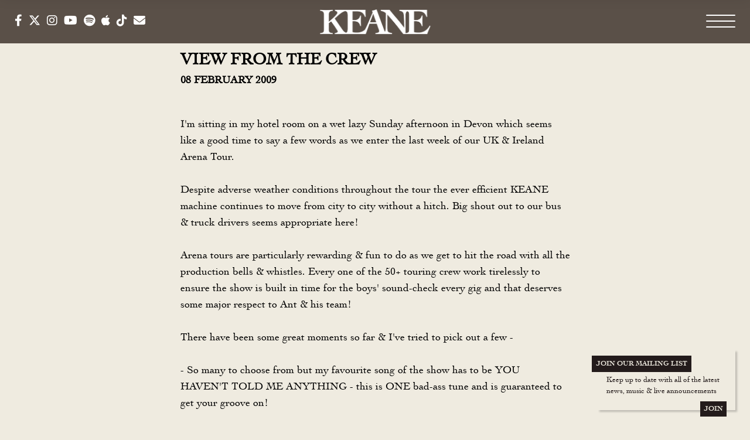

--- FILE ---
content_type: text/html; charset=UTF-8
request_url: https://www.keanemusic.com/view-from-the-crew-3/
body_size: 20625
content:
<!DOCTYPE html>
<html lang="en-US" class="no-js">
    <head><link media="all" href="https://www.keanemusic.com/wp-content/cache/autoptimize/11500/css/autoptimize_67daf711cde5a95312103e31c62a2657.css" rel="stylesheet">
        <meta charset="UTF-8">
        <meta name="viewport" content="width=device-width, initial-scale=1">
        <link rel="profile" href="http://gmpg.org/xfn/11">
              
                <script type="application/javascript">
window.dataLayer = window.dataLayer || []
window.dataLayer.push({
    'waitForPageviewEvent': true,
    'platform': 'Grand Royal',
})
</script><!-- Google Tag Manager -->
<script>(function(w,d,s,l,i){w[l]=w[l]||[];w[l].push({'gtm.start':
new Date().getTime(),event:'gtm.js'});var f=d.getElementsByTagName(s)[0],
j=d.createElement(s),dl=l!='dataLayer'?'&l='+l:'';j.async=true;j.src=
'https://www.googletagmanager.com/gtm.js?id='+i+dl;f.parentNode.insertBefore(j,f);
})(window,document,'script','dataLayer','GTM-55KTXJ');</script>
<!-- End Google Tag Manager -->        <script type="text/javascript">window.PUSH_GLOBAL = {geo_ip_country: 'US', ip_lookup: 'varnish'};</script><meta name='robots' content='index, follow, max-image-preview:large, max-snippet:-1, max-video-preview:-1' />

	<!-- This site is optimized with the Yoast SEO plugin v23.7 - https://yoast.com/wordpress/plugins/seo/ -->
	<title>View from the crew - KEANE | OFFICIAL WEBSITE</title>
	<link rel="canonical" href="https://www.keanemusic.com/view-from-the-crew-3/" />
	<meta property="og:locale" content="en_US" />
	<meta property="og:type" content="article" />
	<meta property="og:title" content="View from the crew - KEANE | OFFICIAL WEBSITE" />
	<meta property="og:description" content="I&#8217;m sitting in my hotel room on a wet lazy Sunday afternoon in Devon which seems like a good time [&hellip;]" />
	<meta property="og:url" content="https://www.keanemusic.com/view-from-the-crew-3/" />
	<meta property="og:site_name" content="KEANE | OFFICIAL WEBSITE" />
	<meta property="article:published_time" content="2009-02-08T17:40:43+00:00" />
	<meta property="og:image" content="https://cdn.umg3.net/keanemusic/data/image/aimee.jpg" />
	<meta name="twitter:card" content="summary_large_image" />
	<meta name="twitter:label1" content="Written by" />
	<meta name="twitter:data1" content="" />
	<meta name="twitter:label2" content="Est. reading time" />
	<meta name="twitter:data2" content="2 minutes" />
	<script type="application/ld+json" class="yoast-schema-graph">{"@context":"https://schema.org","@graph":[{"@type":"WebPage","@id":"https://www.keanemusic.com/view-from-the-crew-3/","url":"https://www.keanemusic.com/view-from-the-crew-3/","name":"View from the crew - KEANE | OFFICIAL WEBSITE","isPartOf":{"@id":"https://www.keanemusic.com/#website"},"primaryImageOfPage":{"@id":"https://www.keanemusic.com/view-from-the-crew-3/#primaryimage"},"image":{"@id":"https://www.keanemusic.com/view-from-the-crew-3/#primaryimage"},"thumbnailUrl":"https://www.keanemusic.com/wp-content/uploads/sites/11500/2017/07/vftccol.jpg","datePublished":"2009-02-08T17:40:43+00:00","dateModified":"2009-02-08T17:40:43+00:00","author":{"@id":""},"breadcrumb":{"@id":"https://www.keanemusic.com/view-from-the-crew-3/#breadcrumb"},"inLanguage":"en-US","potentialAction":[{"@type":"ReadAction","target":["https://www.keanemusic.com/view-from-the-crew-3/"]}]},{"@type":"ImageObject","inLanguage":"en-US","@id":"https://www.keanemusic.com/view-from-the-crew-3/#primaryimage","url":"https://www.keanemusic.com/wp-content/uploads/sites/11500/2017/07/vftccol.jpg","contentUrl":"https://www.keanemusic.com/wp-content/uploads/sites/11500/2017/07/vftccol.jpg","width":700,"height":465,"caption":"vftccol"},{"@type":"BreadcrumbList","@id":"https://www.keanemusic.com/view-from-the-crew-3/#breadcrumb","itemListElement":[{"@type":"ListItem","position":1,"name":"Home","item":"https://www.keanemusic.com/"},{"@type":"ListItem","position":2,"name":"View from the crew"}]},{"@type":"WebSite","@id":"https://www.keanemusic.com/#website","url":"https://www.keanemusic.com/","name":"KEANE | OFFICIAL WEBSITE","description":"News, Blogs, Videos, New Music, Merchandise and Tickets","potentialAction":[{"@type":"SearchAction","target":{"@type":"EntryPoint","urlTemplate":"https://www.keanemusic.com/?s={search_term_string}"},"query-input":{"@type":"PropertyValueSpecification","valueRequired":true,"valueName":"search_term_string"}}],"inLanguage":"en-US"},{"@type":"Person","@id":"","url":"https://www.keanemusic.com/author/"}]}</script>
	<!-- / Yoast SEO plugin. -->


<link rel='dns-prefetch' href='//s3.amazonaws.com' />
<link rel='dns-prefetch' href='//cdnjs.cloudflare.com' />
<link rel='dns-prefetch' href='//fonts.googleapis.com' />
<script type="text/javascript">
/* <![CDATA[ */
window._wpemojiSettings = {"baseUrl":"https:\/\/s.w.org\/images\/core\/emoji\/15.0.3\/72x72\/","ext":".png","svgUrl":"https:\/\/s.w.org\/images\/core\/emoji\/15.0.3\/svg\/","svgExt":".svg","source":{"concatemoji":"https:\/\/www.keanemusic.com\/wp-includes\/js\/wp-emoji-release.min.js?ver=6.6.4"}};
/*! This file is auto-generated */
!function(i,n){var o,s,e;function c(e){try{var t={supportTests:e,timestamp:(new Date).valueOf()};sessionStorage.setItem(o,JSON.stringify(t))}catch(e){}}function p(e,t,n){e.clearRect(0,0,e.canvas.width,e.canvas.height),e.fillText(t,0,0);var t=new Uint32Array(e.getImageData(0,0,e.canvas.width,e.canvas.height).data),r=(e.clearRect(0,0,e.canvas.width,e.canvas.height),e.fillText(n,0,0),new Uint32Array(e.getImageData(0,0,e.canvas.width,e.canvas.height).data));return t.every(function(e,t){return e===r[t]})}function u(e,t,n){switch(t){case"flag":return n(e,"\ud83c\udff3\ufe0f\u200d\u26a7\ufe0f","\ud83c\udff3\ufe0f\u200b\u26a7\ufe0f")?!1:!n(e,"\ud83c\uddfa\ud83c\uddf3","\ud83c\uddfa\u200b\ud83c\uddf3")&&!n(e,"\ud83c\udff4\udb40\udc67\udb40\udc62\udb40\udc65\udb40\udc6e\udb40\udc67\udb40\udc7f","\ud83c\udff4\u200b\udb40\udc67\u200b\udb40\udc62\u200b\udb40\udc65\u200b\udb40\udc6e\u200b\udb40\udc67\u200b\udb40\udc7f");case"emoji":return!n(e,"\ud83d\udc26\u200d\u2b1b","\ud83d\udc26\u200b\u2b1b")}return!1}function f(e,t,n){var r="undefined"!=typeof WorkerGlobalScope&&self instanceof WorkerGlobalScope?new OffscreenCanvas(300,150):i.createElement("canvas"),a=r.getContext("2d",{willReadFrequently:!0}),o=(a.textBaseline="top",a.font="600 32px Arial",{});return e.forEach(function(e){o[e]=t(a,e,n)}),o}function t(e){var t=i.createElement("script");t.src=e,t.defer=!0,i.head.appendChild(t)}"undefined"!=typeof Promise&&(o="wpEmojiSettingsSupports",s=["flag","emoji"],n.supports={everything:!0,everythingExceptFlag:!0},e=new Promise(function(e){i.addEventListener("DOMContentLoaded",e,{once:!0})}),new Promise(function(t){var n=function(){try{var e=JSON.parse(sessionStorage.getItem(o));if("object"==typeof e&&"number"==typeof e.timestamp&&(new Date).valueOf()<e.timestamp+604800&&"object"==typeof e.supportTests)return e.supportTests}catch(e){}return null}();if(!n){if("undefined"!=typeof Worker&&"undefined"!=typeof OffscreenCanvas&&"undefined"!=typeof URL&&URL.createObjectURL&&"undefined"!=typeof Blob)try{var e="postMessage("+f.toString()+"("+[JSON.stringify(s),u.toString(),p.toString()].join(",")+"));",r=new Blob([e],{type:"text/javascript"}),a=new Worker(URL.createObjectURL(r),{name:"wpTestEmojiSupports"});return void(a.onmessage=function(e){c(n=e.data),a.terminate(),t(n)})}catch(e){}c(n=f(s,u,p))}t(n)}).then(function(e){for(var t in e)n.supports[t]=e[t],n.supports.everything=n.supports.everything&&n.supports[t],"flag"!==t&&(n.supports.everythingExceptFlag=n.supports.everythingExceptFlag&&n.supports[t]);n.supports.everythingExceptFlag=n.supports.everythingExceptFlag&&!n.supports.flag,n.DOMReady=!1,n.readyCallback=function(){n.DOMReady=!0}}).then(function(){return e}).then(function(){var e;n.supports.everything||(n.readyCallback(),(e=n.source||{}).concatemoji?t(e.concatemoji):e.wpemoji&&e.twemoji&&(t(e.twemoji),t(e.wpemoji)))}))}((window,document),window._wpemojiSettings);
/* ]]> */
</script>






<style id='wp-emoji-styles-inline-css' type='text/css'>

	img.wp-smiley, img.emoji {
		display: inline !important;
		border: none !important;
		box-shadow: none !important;
		height: 1em !important;
		width: 1em !important;
		margin: 0 0.07em !important;
		vertical-align: -0.1em !important;
		background: none !important;
		padding: 0 !important;
	}
</style>

<style id='classic-theme-styles-inline-css' type='text/css'>
/*! This file is auto-generated */
.wp-block-button__link{color:#fff;background-color:#32373c;border-radius:9999px;box-shadow:none;text-decoration:none;padding:calc(.667em + 2px) calc(1.333em + 2px);font-size:1.125em}.wp-block-file__button{background:#32373c;color:#fff;text-decoration:none}
</style>

<style id='global-styles-inline-css' type='text/css'>
body{--wp--preset--color--black: #000000;--wp--preset--color--cyan-bluish-gray: #abb8c3;--wp--preset--color--white: #ffffff;--wp--preset--color--pale-pink: #f78da7;--wp--preset--color--vivid-red: #cf2e2e;--wp--preset--color--luminous-vivid-orange: #ff6900;--wp--preset--color--luminous-vivid-amber: #fcb900;--wp--preset--color--light-green-cyan: #7bdcb5;--wp--preset--color--vivid-green-cyan: #00d084;--wp--preset--color--pale-cyan-blue: #8ed1fc;--wp--preset--color--vivid-cyan-blue: #0693e3;--wp--preset--color--vivid-purple: #9b51e0;--wp--preset--gradient--vivid-cyan-blue-to-vivid-purple: linear-gradient(135deg,rgba(6,147,227,1) 0%,rgb(155,81,224) 100%);--wp--preset--gradient--light-green-cyan-to-vivid-green-cyan: linear-gradient(135deg,rgb(122,220,180) 0%,rgb(0,208,130) 100%);--wp--preset--gradient--luminous-vivid-amber-to-luminous-vivid-orange: linear-gradient(135deg,rgba(252,185,0,1) 0%,rgba(255,105,0,1) 100%);--wp--preset--gradient--luminous-vivid-orange-to-vivid-red: linear-gradient(135deg,rgba(255,105,0,1) 0%,rgb(207,46,46) 100%);--wp--preset--gradient--very-light-gray-to-cyan-bluish-gray: linear-gradient(135deg,rgb(238,238,238) 0%,rgb(169,184,195) 100%);--wp--preset--gradient--cool-to-warm-spectrum: linear-gradient(135deg,rgb(74,234,220) 0%,rgb(151,120,209) 20%,rgb(207,42,186) 40%,rgb(238,44,130) 60%,rgb(251,105,98) 80%,rgb(254,248,76) 100%);--wp--preset--gradient--blush-light-purple: linear-gradient(135deg,rgb(255,206,236) 0%,rgb(152,150,240) 100%);--wp--preset--gradient--blush-bordeaux: linear-gradient(135deg,rgb(254,205,165) 0%,rgb(254,45,45) 50%,rgb(107,0,62) 100%);--wp--preset--gradient--luminous-dusk: linear-gradient(135deg,rgb(255,203,112) 0%,rgb(199,81,192) 50%,rgb(65,88,208) 100%);--wp--preset--gradient--pale-ocean: linear-gradient(135deg,rgb(255,245,203) 0%,rgb(182,227,212) 50%,rgb(51,167,181) 100%);--wp--preset--gradient--electric-grass: linear-gradient(135deg,rgb(202,248,128) 0%,rgb(113,206,126) 100%);--wp--preset--gradient--midnight: linear-gradient(135deg,rgb(2,3,129) 0%,rgb(40,116,252) 100%);--wp--preset--font-size--small: 13px;--wp--preset--font-size--medium: 20px;--wp--preset--font-size--large: 36px;--wp--preset--font-size--x-large: 42px;--wp--preset--spacing--20: 0.44rem;--wp--preset--spacing--30: 0.67rem;--wp--preset--spacing--40: 1rem;--wp--preset--spacing--50: 1.5rem;--wp--preset--spacing--60: 2.25rem;--wp--preset--spacing--70: 3.38rem;--wp--preset--spacing--80: 5.06rem;--wp--preset--shadow--natural: 6px 6px 9px rgba(0, 0, 0, 0.2);--wp--preset--shadow--deep: 12px 12px 50px rgba(0, 0, 0, 0.4);--wp--preset--shadow--sharp: 6px 6px 0px rgba(0, 0, 0, 0.2);--wp--preset--shadow--outlined: 6px 6px 0px -3px rgba(255, 255, 255, 1), 6px 6px rgba(0, 0, 0, 1);--wp--preset--shadow--crisp: 6px 6px 0px rgba(0, 0, 0, 1);}:where(.is-layout-flex){gap: 0.5em;}:where(.is-layout-grid){gap: 0.5em;}body .is-layout-flow > .alignleft{float: left;margin-inline-start: 0;margin-inline-end: 2em;}body .is-layout-flow > .alignright{float: right;margin-inline-start: 2em;margin-inline-end: 0;}body .is-layout-flow > .aligncenter{margin-left: auto !important;margin-right: auto !important;}body .is-layout-constrained > .alignleft{float: left;margin-inline-start: 0;margin-inline-end: 2em;}body .is-layout-constrained > .alignright{float: right;margin-inline-start: 2em;margin-inline-end: 0;}body .is-layout-constrained > .aligncenter{margin-left: auto !important;margin-right: auto !important;}body .is-layout-constrained > :where(:not(.alignleft):not(.alignright):not(.alignfull)){max-width: var(--wp--style--global--content-size);margin-left: auto !important;margin-right: auto !important;}body .is-layout-constrained > .alignwide{max-width: var(--wp--style--global--wide-size);}body .is-layout-flex{display: flex;}body .is-layout-flex{flex-wrap: wrap;align-items: center;}body .is-layout-flex > *{margin: 0;}body .is-layout-grid{display: grid;}body .is-layout-grid > *{margin: 0;}:where(.wp-block-columns.is-layout-flex){gap: 2em;}:where(.wp-block-columns.is-layout-grid){gap: 2em;}:where(.wp-block-post-template.is-layout-flex){gap: 1.25em;}:where(.wp-block-post-template.is-layout-grid){gap: 1.25em;}.has-black-color{color: var(--wp--preset--color--black) !important;}.has-cyan-bluish-gray-color{color: var(--wp--preset--color--cyan-bluish-gray) !important;}.has-white-color{color: var(--wp--preset--color--white) !important;}.has-pale-pink-color{color: var(--wp--preset--color--pale-pink) !important;}.has-vivid-red-color{color: var(--wp--preset--color--vivid-red) !important;}.has-luminous-vivid-orange-color{color: var(--wp--preset--color--luminous-vivid-orange) !important;}.has-luminous-vivid-amber-color{color: var(--wp--preset--color--luminous-vivid-amber) !important;}.has-light-green-cyan-color{color: var(--wp--preset--color--light-green-cyan) !important;}.has-vivid-green-cyan-color{color: var(--wp--preset--color--vivid-green-cyan) !important;}.has-pale-cyan-blue-color{color: var(--wp--preset--color--pale-cyan-blue) !important;}.has-vivid-cyan-blue-color{color: var(--wp--preset--color--vivid-cyan-blue) !important;}.has-vivid-purple-color{color: var(--wp--preset--color--vivid-purple) !important;}.has-black-background-color{background-color: var(--wp--preset--color--black) !important;}.has-cyan-bluish-gray-background-color{background-color: var(--wp--preset--color--cyan-bluish-gray) !important;}.has-white-background-color{background-color: var(--wp--preset--color--white) !important;}.has-pale-pink-background-color{background-color: var(--wp--preset--color--pale-pink) !important;}.has-vivid-red-background-color{background-color: var(--wp--preset--color--vivid-red) !important;}.has-luminous-vivid-orange-background-color{background-color: var(--wp--preset--color--luminous-vivid-orange) !important;}.has-luminous-vivid-amber-background-color{background-color: var(--wp--preset--color--luminous-vivid-amber) !important;}.has-light-green-cyan-background-color{background-color: var(--wp--preset--color--light-green-cyan) !important;}.has-vivid-green-cyan-background-color{background-color: var(--wp--preset--color--vivid-green-cyan) !important;}.has-pale-cyan-blue-background-color{background-color: var(--wp--preset--color--pale-cyan-blue) !important;}.has-vivid-cyan-blue-background-color{background-color: var(--wp--preset--color--vivid-cyan-blue) !important;}.has-vivid-purple-background-color{background-color: var(--wp--preset--color--vivid-purple) !important;}.has-black-border-color{border-color: var(--wp--preset--color--black) !important;}.has-cyan-bluish-gray-border-color{border-color: var(--wp--preset--color--cyan-bluish-gray) !important;}.has-white-border-color{border-color: var(--wp--preset--color--white) !important;}.has-pale-pink-border-color{border-color: var(--wp--preset--color--pale-pink) !important;}.has-vivid-red-border-color{border-color: var(--wp--preset--color--vivid-red) !important;}.has-luminous-vivid-orange-border-color{border-color: var(--wp--preset--color--luminous-vivid-orange) !important;}.has-luminous-vivid-amber-border-color{border-color: var(--wp--preset--color--luminous-vivid-amber) !important;}.has-light-green-cyan-border-color{border-color: var(--wp--preset--color--light-green-cyan) !important;}.has-vivid-green-cyan-border-color{border-color: var(--wp--preset--color--vivid-green-cyan) !important;}.has-pale-cyan-blue-border-color{border-color: var(--wp--preset--color--pale-cyan-blue) !important;}.has-vivid-cyan-blue-border-color{border-color: var(--wp--preset--color--vivid-cyan-blue) !important;}.has-vivid-purple-border-color{border-color: var(--wp--preset--color--vivid-purple) !important;}.has-vivid-cyan-blue-to-vivid-purple-gradient-background{background: var(--wp--preset--gradient--vivid-cyan-blue-to-vivid-purple) !important;}.has-light-green-cyan-to-vivid-green-cyan-gradient-background{background: var(--wp--preset--gradient--light-green-cyan-to-vivid-green-cyan) !important;}.has-luminous-vivid-amber-to-luminous-vivid-orange-gradient-background{background: var(--wp--preset--gradient--luminous-vivid-amber-to-luminous-vivid-orange) !important;}.has-luminous-vivid-orange-to-vivid-red-gradient-background{background: var(--wp--preset--gradient--luminous-vivid-orange-to-vivid-red) !important;}.has-very-light-gray-to-cyan-bluish-gray-gradient-background{background: var(--wp--preset--gradient--very-light-gray-to-cyan-bluish-gray) !important;}.has-cool-to-warm-spectrum-gradient-background{background: var(--wp--preset--gradient--cool-to-warm-spectrum) !important;}.has-blush-light-purple-gradient-background{background: var(--wp--preset--gradient--blush-light-purple) !important;}.has-blush-bordeaux-gradient-background{background: var(--wp--preset--gradient--blush-bordeaux) !important;}.has-luminous-dusk-gradient-background{background: var(--wp--preset--gradient--luminous-dusk) !important;}.has-pale-ocean-gradient-background{background: var(--wp--preset--gradient--pale-ocean) !important;}.has-electric-grass-gradient-background{background: var(--wp--preset--gradient--electric-grass) !important;}.has-midnight-gradient-background{background: var(--wp--preset--gradient--midnight) !important;}.has-small-font-size{font-size: var(--wp--preset--font-size--small) !important;}.has-medium-font-size{font-size: var(--wp--preset--font-size--medium) !important;}.has-large-font-size{font-size: var(--wp--preset--font-size--large) !important;}.has-x-large-font-size{font-size: var(--wp--preset--font-size--x-large) !important;}
:where(.wp-block-columns.is-layout-flex){gap: 2em;}:where(.wp-block-columns.is-layout-grid){gap: 2em;}
.wp-block-pullquote{font-size: 1.5em;line-height: 1.6;}
.wp-block-navigation a:where(:not(.wp-element-button)){color: inherit;}
:where(.wp-block-post-template.is-layout-flex){gap: 1.25em;}:where(.wp-block-post-template.is-layout-grid){gap: 1.25em;}
</style>

<link rel='stylesheet' id='font-awesome-css' href='//cdnjs.cloudflare.com/ajax/libs/font-awesome/6.4.2/css/all.min.css' type='text/css' media='all' />
<link rel='stylesheet' id='special-elite-css' href='//fonts.googleapis.com/css?family=Special+Elite&#038;display=swap' type='text/css' media='all' />




<style id='grGlobalMainStyles-inline-css' type='text/css'>

        @media only screen and (max-width: 56.25em) {
          .evidon-banner {
            display: -webkit-box !important;
            display: -webkit-flex !important;
            display: -moz-flex !important;
            display: -ms-flexbox !important;
            display: flex !important;
            -webkit-flex-wrap: wrap;
            -moz-flex-wrap: wrap;
            -ms-flex-wrap: wrap;
            flex-wrap: wrap;
            -webkit-box-pack: center;
            -ms-flex-pack: center;
            -webkit-justify-content: center;
            -moz-justify-content: center;
            justify-content: center; }
          .evidon-banner .evidon-banner-collapse-message {
              width: 100%; } }
        

            .evidon-notice-link {
                white-space: nowrap;
            }
            .evidon-consent-link {
                display: -webkit-box;
                display: -webkit-flex;
                display: -moz-flex;
                display: -ms-flexbox;
                display: flex;
                -webkit-box-align: center;
                -ms-flex-align: center;
                -webkit-align-items: center;
                -moz-align-items: center;
                align-items: center;
            }
            .evidon-notice-link a {
                font-size: 100% !important;
            }
        
</style>




















<script type="text/javascript" src="https://www.keanemusic.com/wp-includes/js/jquery/jquery.min.js?ver=3.7.1" id="jquery-core-js"></script>
<script type="text/javascript" src="https://www.keanemusic.com/wp-includes/js/jquery/jquery-migrate.min.js?ver=3.4.1" id="jquery-migrate-js"></script>
<script type="text/javascript" src="https://www.keanemusic.com/wp-content/plugins/umg-grand-royal-theme-plugin/js/shortcodes/preloader.js?ver=3.2.2" id="umggr-preloader-script-js"></script>
<script type="text/javascript" id="umggr-wc-splash-modal-js-js-extra">
/* <![CDATA[ */
var UMGGR_WC_Splash_Shortcode = {"is_home":"","disable_cookies":"1","autoplay_setting":"null","video_format":"youtube"};
var UMGGR_WC_Splash_Shortcode = {"is_home":"","disable_cookies":"1","autoplay_setting":"null","video_format":"youtube"};
/* ]]> */
</script>
<script type="text/javascript" src="https://www.keanemusic.com/wp-content/plugins/umg-grand-royal-theme-plugin/js/shortcodes/web-components/wc-splash.js?ver=3.2.2" id="umggr-wc-splash-modal-js-js"></script>
<script type="text/javascript" src="https://www.keanemusic.com/wp-content/plugins/umg-grand-royal-theme-plugin/js/shortcodes/web-components/wc-preloader.js?ver=3.2.2" id="umggr-wc-preloader-script-js"></script>
<script type="text/javascript" src="https://www.keanemusic.com/wp-content/plugins/umg-grand-royal-theme-plugin/js/shortcodes/filters.js?ver=3.2.2" id="umggr-filters-js"></script>
<script type="text/javascript" src="https://www.keanemusic.com/wp-content/themes/umg-grand-royal-theme/layouts/multipage-slick/dist/4.js?ver=3.2.3" id="web_component_module_modules_script4-js"></script>
<script type="text/javascript" src="https://www.keanemusic.com/wp-content/themes/umg-grand-royal-theme/layouts/multipage-slick/dist/3.js?ver=3.2.3" id="web_component_module_modules_script3-js"></script>
<script type="text/javascript" src="https://www.keanemusic.com/wp-content/themes/umg-grand-royal-theme/layouts/multipage-slick/assets/js/libs/ytbackground/jquery.youtubebackground.js?ver=6.6.4" id="umggr-jquery-ytbackground-js"></script>
<script type="text/javascript" src="https://www.keanemusic.com/wp-content/themes/umg-grand-royal-theme/layouts/multipage-slick/dist/home.js?ver=3.2.3" id="web_component_module_script-js"></script>
<script type="text/javascript" src="https://www.keanemusic.com/wp-content/themes/umg-grand-royal-theme/layouts/multipage-slick/dist/app.js?ver=3.2.3" id="multipage_slick_main-js"></script>
<script type="text/javascript" src="https://www.keanemusic.com/wp-content/plugins/push-global/public/js/push-global-public.js?ver=1.2.42" id="push-global-js"></script>
<script type="text/javascript" id="push-global-autocolor-js-extra">
/* <![CDATA[ */
var PUSH_AUTOCOLOR = {"elementSelectors":["#_evidon-collapse-message","#_evidon-decline-button","#_evidon-accept-button","#_evidon-option-button","#_evidon-message","#_evidon-message a"]};
/* ]]> */
</script>
<script type="text/javascript" src="https://www.keanemusic.com/wp-content/plugins/push-global/public/js/autocolor/autocolor.js?ver=1.2.42" id="push-global-autocolor-js"></script>
<script type="text/javascript" src="https://www.keanemusic.com/wp-content/plugins/umg-grand-royal-theme-plugin//js/libs/gsock/TweenMax.min.js?ver=1.20.2" id="umggr-tweenmax-js"></script>
<script type="text/javascript" src="https://www.keanemusic.com/wp-content/plugins/umg-grand-royal-theme-plugin//js/libs/gsock/plugins/ScrollToPlugin.min.js?ver=1.9.0" id="umggr-scrolltoplugin-js"></script>
<script type="text/javascript" id="umggr-deeplink-js-extra">
/* <![CDATA[ */
var UMGGR_Deeplink_Module = [];
/* ]]> */
</script>
<script type="text/javascript" src="https://www.keanemusic.com/wp-content/plugins/umg-grand-royal-theme-plugin/js/modules/deeplink.js?ver=3.2.2" id="umggr-deeplink-js"></script>
<script type="text/javascript" id="umggr-cookie-positioner-js-extra">
/* <![CDATA[ */
var UMGGR_Cookie_Positioner_Module = [];
/* ]]> */
</script>
<script type="text/javascript" src="https://www.keanemusic.com/wp-content/plugins/umg-grand-royal-theme-plugin/js/modules/cookie-positioner.js?ver=3.2.2" id="umggr-cookie-positioner-js"></script>
<script type="text/javascript" src="https://www.keanemusic.com/wp-content/plugins/umg-grand-royal-theme-plugin/js/libs/isotope.pkgd.min.js?ver=3.0.4" id="jqisotope-js"></script>
<script type="text/javascript" src="https://www.keanemusic.com/wp-content/plugins/umg-grand-royal-theme-plugin/js/libs/loadMoreResults.js?ver=3.2.2" id="umggr-js-loadMoreResults-js"></script>
<script type="text/javascript" id="umggr-modal-js-js-extra">
/* <![CDATA[ */
var UMGGR_Splash_Shortcode = {"is_home":"","disable_cookies":"1","autoplay_setting":"null","video_format":"youtube"};
/* ]]> */
</script>
<script type="text/javascript" src="https://www.keanemusic.com/wp-content/plugins/umg-grand-royal-theme-plugin/js/shortcodes/splash.js?ver=3.2.2" id="umggr-modal-js-js"></script>
<script type="text/javascript" src="https://www.keanemusic.com/wp-content/plugins/umg-grand-royal-theme-plugin/js/shortcodes/search.js?ver=3.2.2" id="umggr-search-js"></script>
<script type="text/javascript" src="https://www.keanemusic.com/wp-content/plugins/appreciation-engine-social-sign-in/js/int-tel-input/intlTelInput.min.js?ver=2.14.37" id="intl-tel-input-js"></script>
<script type="text/javascript" src="https://www.keanemusic.com/wp-content/plugins/appreciation-engine-social-sign-in/js/int-tel-input/utils.js?ver=2.14.37" id="intl-tel-input-utils-js"></script>
<script type="text/javascript" id="ae-wp-frontend-js-extra">
/* <![CDATA[ */
var intlTelInputData = {"smsCountries":{"1":["all"]}};
/* ]]> */
</script>
<script type="text/javascript" src="https://www.keanemusic.com/wp-content/plugins/appreciation-engine-social-sign-in/js/ae_wp_frontend.js?ver=2.14.37" id="ae-wp-frontend-js"></script>
<script type="text/javascript" id="ae-wp-js-js-extra">
/* <![CDATA[ */
var AEJSWP = {"plugin_version":"2.14.37","ajaxurl":"https:\/\/www.keanemusic.com\/wp-admin\/admin-ajax.php","ajax_action_login":"ae_social_signin_user_login_ajax","redirect_action_login":"ae_social_signin_user_login_redirect","ajax_action_get_logout_url":"ae_social_signin_get_logout_url_ajax","ajax_action_send_user_optins":"ae_social_signin_send_user_optins","ajax_action_user_check_captcha":"ae_social_signin_user_check_captcha","login_status_messages":["fail","WordPress user created & logged-in","WordPress user found & logged-in","WordPress user found, but not logged-in (logged-in session disabled)","WordPress user created, but not logged-in (logged-in session disabled)","WordPress user record creation disabled"],"login_fail_status_messages":["","Unspecified error","No access token","AE API error","Missing miniumum required fields (AEUserID, Username or Email)","More than 1 WordPress user record with this AE_User_ID! Doing nothing - contact an admin!","Cannot create the WordPress user account - you have not been signed-in.<br\/><br\/>This can occur if you have another Admin user account on this WordPress install with the same email or username.<br\/><br\/>Please signup with a different email and\/or username.","A WordPress user is already logged in, please log-out first","Email not yet verified"],"ae_js_path":"https:\/\/umg.theappreciationengine.com\/w-v1.8\/js\/4","debug":"","flow_type":"detect","extra_fields_screen":"after","extra_fields":{"email":{"required":true,"label":"email"},"username":{"required":true,"label":"username"},"password":{"label":"password"}},"minimum_age":"","analytics_tracking_delegate":"trackingDelegate.AEConnect","services":"facebook,twitter,youtube,spotify,google","flow_css":"https:\/\/s3.amazonaws.com\/umg-ae-static-assets\/umg-ae-wp-global-default.css","verify_email":"","flow_text":{"login_header":"SIGN UP BELOW, USING YOUR SOCIAL ACCOUNT OR EMAIL1","register_header":"SIGN UP BELOW, USING YOUR SOCIAL ACCOUNT OR EMAIL","error_header":"Sorry, there seems to be a problem","add_info_header":"Additional Information","add_info_button":"Submit","forgot_password_link":"Forgot password?","recover_password_link":"Recover Password","have_account_link":"Already have an account?","need_help_link":"need help?","create_account_link":"create an account","verify_email_header":"Verify Email","verify_email_sent":"A verification email will be sent to","verify_email_instructions":"Please click the link in the email to confirm your address and continue.","verify_email_success_button":"OK","verify_email_retry_button":"Retry","verify_email_success_header":"Success.","verify_email_success_message":"Your email was successfully verified.","verify_email_error_header":"Sorry.","verify_email_error_message":"That is not a valid activation url, or the url has expired. Please double check your email, or trigger a new activation email.","reset_pw_header":"Reset Password","reset_pw_sent":"A verification email will be sent to","reset_pw_instructions":"Please click the link in the email to confirm your address and reset your password.","reset_pw_button":"Submit","reset_pw_confirm_header":"Reset Password - Confirm","reset_pw_confirm_instructions":"Please enter a new password...","reset_pw_confirm_button":"Confirm","reset_pw_done_header":"Reset Password - Done!","reset_pw_done_message":"Your password has been reset.","reset_pw_done_button":"OK"},"no_email":"","hide_email_form":"1","social_first":"1","ae_logout_url":"https:\/\/umg.theappreciationengine.com\/brand\/umg\/logout?auth_method=direct&return_url=https%3A%2F%2Fwww.keanemusic.com%2Fview-from-the-crew-3%2F","ae_logout_url_bare":"https:\/\/umg.theappreciationengine.com\/brand\/umg\/logout?auth_method=direct","wp_logout_url":"https:\/\/umg.theappreciationengine.com\/brand\/umg\/logout?auth_method=direct&return_url=https:\/\/www.keanemusic.com\/wp-login.php?action=logout&redirect_to=https%3A%2F%2Fwww.keanemusic.com%2Fview-from-the-crew-3%2F&_wpnonce=a874849e35","return_url":"https:\/\/www.keanemusic.com\/wp-admin\/admin-ajax.php?action=ae_social_signin_user_login_redirect&return_url=https%3A%2F%2Fwww.keanemusic.com%2Fview-from-the-crew-3%2F","login_redirect_url":"","user_logged_in":"","email_format":{"background_color":"","font_size":"14","font_family":"arial","font_color":"#000000","show_header":"1","header_background_color":"#474747","header_font_color":"","image_url":"https:\/\/s3.amazonaws.com\/umg-ae-static-assets\/1x1px.gif","reset_pw_email_subject":"Password Reset Request for www.keanemusic.com","reset_pw_email_message":"We have received a password reset request for this e-mail address to login to the above site.  Click the following link to authorise and receive your new password. <br><br>  For help please contact info@umusic.com <br><br> Privacy Policy: www.umusic.co.uk\/privacy.html","reset_pw_email_link":"Reset Password","verify_email_subject":"Verify  Email Request for www.keanemusic.com","verify_email_message":"Click the link below to verify that you used this email address to login or register. <br><br> We need your verification to ensure that no-one is using your email address without your permission. <br><br> You will not be sent any marketing unless you opt in to do so","verify_email_link":"Verify Email","show_footer":"1","footer_background_color":"#474747","footer_font_color":"","logo_img_url":"https:\/\/s3.amazonaws.com\/umg-ae-static-assets\/umg-logo.jpg","logo_link":"","copyright":"Universal Music Group"},"sso_type":"disabled","validation_target":"","ajax_login":"","ajax_update_class":"ae-wp-ajax-update","disable_logged_in_session":"","disable_wp_user_record":"","logged_in_salutation":"Welcome, {USERNAME}","auth_connected":"","widget_cta":"Sign In","profile_link":"","profile_link_url":"","logout_link":"Sign Out","extra_info":{"global":{"bottom":{"text":"<div id=\"ae-power-by\" style=\" overflow: auto; display: block; margin: 0 auto; line-height: 30px; font-size: 9px; padding: 0px 0 12px; text-align: center;\"><img src=\"https:\/\/s3.amazonaws.com\/umg-ae-static-assets\/UMGUK_logo.png\" style=\" max-width: 60px; margin: 0px 5px 5px 0; display: inline-block;\"><p style=\" margin: 0 0 0 5px; color: #595959; display: inline-block;\">Social Login Powered by Appreciation Engine<\/p><\/div><a href=\"https:\/\/www.umusic.co.uk\/privacy.html\" target=\"_blank\">Privacy Policy<\/a> | <a href=\"https:\/\/www.umusic.co.uk\/terms.html\" target=\"_blank\">Terms & Conditions<\/a>"}}},"date_format":"DD-MM-YYYY","aejsready_handlers":[],"mailingListFormCompletedCallbacks":[],"event_waiters":{},"data_filters":{},"custom_forms":{"1":{"id":1,"type_id":"2","page_url":"","modal_display":"1","modal_display_cta":"Newsletter Sign Up","recaptcha_key":"6Lffz3UUAAAAAO6Jds6YMl27G3nbwVwJiE5TDvKP","block_signup_submit":"2","block_login_redirect":false,"signin_options":{"4":{"id":99,"ae-slug":"","ae-service":"","label":"Email","enabled":true}},"expanded_email":"1","opt_ins":{"1":{"id":"1","label":"Implied Optin","optin-type":"email","casl_label":"Sign up to receive email updates and offers from Keane","pre_checked":1,"implied-optin":1},"2":{"id":"2","label":"Receive SMS from KEANE | OFFICIAL WEBSITE","optin-type":"sms","casl_label":"Sign me up for SMS updates from Keane","pre_checked":1},"3":{"id":"1_optin-similar-artists","pre_checked":0,"label":"Sign up for Universal Recommends to get news about artists, tours, merch drops and music similar to Keane","casl_label":"Sign up for Universal Recommends to get news about artists, tours, merch drops and music similar to  Keane"}},"opt_ins_position":"above","opt_ins_email_label":"Sign up to receive email updates and offers from:","opt_ins_sms_label":"Sign up to receive sms updates and offers from:","opt_ins_terms":"<div id=\"terms\" style=\"overflow: auto;display: block;margin: 0 auto;font-size: 11px;padding: 0px 0 12px;text-align: center\">Emails will be sent by or on behalf of Universal Music Operations Ltd, 4 Pancras Square, London. N1C 4AG, UK. +44 (0)20 3932 6000. You may withdraw your consent at any time. See Privacy Policy at <a href=\"https:\/\/www.umusic.co.uk\/privacy.html\">https:\/\/www.umusic.co.uk\/privacy.html<\/a><\/div>","opt_ins_all_terms":"","opt_ins_casl_all_terms":"<div id=\"terms\" style=\"overflow: auto;display: block;margin: 0 auto;line-height: 30px;font-size: 11px;padding: 0px 0 12px;text-align: center\">\r\n\t\t\t<a href=\"https:\/\/www.umusic.co.uk\/privacy.html\" target=\"_blank\">Privacy Policy<\/a> |\r\n\t\t\t<a href=\"https:\/\/www.umusic.co.uk\/terms.html\" target=\"_blank\">Terms &amp; Conditions<\/a><\/div>","opt_ins_casl_enabled":"0","opt_ins_casl_terms":"<div id=\"terms\" style=\"overflow: auto;display: block;margin: 0 auto;font-size: 11px;padding: 0px 0 12px;text-align: center\">Emails will be sent by or on behalf of Universal Music Operations Ltd, 4 Pancras Square, London. N1C 4AG, UK. +44 (0)20 3932 6000. You may withdraw your consent at any time. See Privacy Policy at <a href=\"https:\/\/www.umusic.co.uk\/privacy.html\">https:\/\/www.umusic.co.uk\/privacy.html<\/a><\/div>","opt_ins_sms":"<div id=\"sms-terms\" class=\"sms-optin-terms\" style=\"padding-bottom: 5px;overflow: auto;display: block;margin: 0 auto;font-size: 9px;text-align: center\">By ticking the SMS opt in box and submitting this form, I agree to receive text messages from and about Keane (including prerecorded and\/or by autodialer). Up to 20 messages per month per opt-in. Consent is not a condition of any purchase. Msg &amp; data rates may apply. See Privacy Policy and Terms\u202ffor further information.<\/div><div id=\"terms\" style=\"overflow: auto;display: block;margin: 0 auto;line-height: 30px;font-size: 9px;padding: 0px 0 12px;text-align: center\">\r\n<a href=\"https:\/\/www.umusic.co.uk\/privacy.html\" target=\"_blank\">Privacy Policy<\/a> |\r\n<a href=\"https:\/\/www.umusic.co.uk\/terms.html\" target=\"_blank\">Terms &amp; Conditions<\/a><\/div>","opt_ins_casl_sms":"<div id=\"sms-terms\" class=\"sms-optin-terms\" style=\"padding-bottom: 5px;overflow: auto;display: block;margin: 0 auto;font-size: 11px;text-align: center\">By ticking the SMS opt in box and submitting this form, I agree to receive text messages from and about Keane (including prerecorded and\/or by autodialer). Up to 20 messages per month per opt-in. Consent is not a condition of any purchase. Msg &amp; data rates may apply. See Privacy Policy and Terms\u202ffor further information.<\/div>","flow_labels":{"signin_title":"SIGN UP TO THE MAILING LIST FOR LIVE AND OTHER UPDATES RELATING TO KEANE","additional_info_title":"WE NEED A LITTLE MORE INFO...","mailing_list_success":"Thank you for signing up!","login_button":"Login","register_button":"Register","cancel_button":"Cancel","forgot_password":"Forgot Password?","not_registered":"Not yet registered?","already_registered":"Already registered?","verify_email_title":"THANK YOU!","verify_email_instructions":"Thank you for registering! We have sent a confirmation email to {USEREMAIL}. Click the link to confirm your email address.Please check your spam folder for the email, if it does not arrive, click this link...","verify_email_resend_link":"resend verification email","reset_password_title":"RESET YOUR PASSWORD","reset_password_instructions":"Please enter your email address and we will send you an email to verify your account and reset your password.","reset_password_instructions_sent":"Click the link in the email to verify and reset your password","reset_password_button":"RESET","reset_password_login_link":"Login with your existing account","reset_password_register_link":"Register for a new account","enter_new_password_instructions":"Please enter a new password","reset_password_confirm_password_label":"ae_social_signin_cform_label_reset_password_confirm_password_label_1","update_password_button":"RESET","reset_password_success_message":"Your password has been updated!","email_form_divider_title":"","form_error_captcha_incomplete":"Please complete the Captcha","form_error_incomplete":"Please complete the form","form_error_incomplete_optins":"Please select one of the Sign-up options","form_error_age_check_fail":"Sorry, you are not allowed to register","form_error_account_exists":"Email account already exists with a different password, please use the login form to sign-in","form_error_no_account":"No account exists with those credentials","form_error_email_not_found":"No account found with that email"},"field_labels":{"email":"email","password":"password","username":"username","firstname":"first name","surname":"last name","gender":"gender","birthdate":"birthdate (dd-mm-yyyy)","address":"address (main)","addressline2":"address (apt, etc)","city":"city","state":"state \/ province \/ region","country":"choose country","postcode":"zip or postal code","homephone":"home phone #","mobilephone":"mobile phone #","website":"website or blog","bio":"tell us about yourself...","password-confirm":"confirm password"},"appearance":{"header_img":"","header_attachment_id":"","bg_color":"","bg_img":"","inherit_fonts":"0","inherit_font_weight":"inherit","inherit_font_size":"","register_button_top_colour":"","register_button_bottom_colour":"","register_button_border_colour":"","center_align_cform_title":"0","title_text_colour":"","warning_text_colour":"","title_text_size":"","social_button_text_size":"","form_text_colour":""},"date_format":"DD-MM-YYYY","form_fields":{"email":{"Email":"1"},"country":{"Country":"1"},"mobilephone":{"MobilePhone":"0"},"captcha":{"":"0"}}}},"aejs_async_load":"1","disable_jquery_modal_enqueue":"","safari_incognito_error":"Hello, trying to sign up?<br\/>It looks like you're using private browsing mode on Safari. You can disable private browsing on Safari, or use private browsing in Chrome\/Firefox to sign up!","cookies_disabled_error":"Hello, trying to sign up?<br\/>It looks like cookies are disabled in your browser. Enable cookies to sign up!","customForms":{"1":{"smsOptinEnabled":true,"smsOptinCountries":["all"]}},"vv_auto_post_enabled":""};
/* ]]> */
</script>
<script type="text/javascript" src="https://www.keanemusic.com/wp-content/plugins/appreciation-engine-social-sign-in/js/min/ae_wp-min.js?ver=2.14.37" id="ae-wp-js-js"></script>
<script type="text/javascript" src="https://www.keanemusic.com/wp-content/plugins/appreciation-engine-social-sign-in/libraries/parsley/js/parsley.min.js?ver=2.14.37" id="parsley-js-js"></script>
<script type="text/javascript" src="https://www.keanemusic.com/wp-content/plugins/appreciation-engine-social-sign-in/libraries/jquery-modal/jquery.modal.min.js?ver=2.14.37" id="jquery-modal-js"></script>
<script type="text/javascript" src="https://s3.amazonaws.com/umg-analytics/umgaal.min.js?ver=1.0" id="umg-aal-js-js"></script>
<script type="text/javascript" id="umg-aal-wp-js-js-extra">
/* <![CDATA[ */
var UMGAALWP = {"debug_enabled":"0","plugins":{"ae_connect":true,"umg_ecrm":true,"ae_social_follow":false,"nextgen_gallery":false,"login_for_content":false,"subscriptions":false,"new_royalslider":false,"add_this":false,"umg_live":true,"epoch":false,"gigpress":false,"bands_in_town":false,"revslider":false,"stackla":false},"services":{"you_tube":true},"party_service_id":"101066498","party_service_name":"KEANE | OFFICIAL WEBSITE"};
/* ]]> */
</script>
<script type="text/javascript" src="https://www.keanemusic.com/wp-content/plugins/umg-aal/js/umg-aal-wp.js?ver=1.2" id="umg-aal-wp-js-js"></script>
<link rel="https://api.w.org/" href="https://www.keanemusic.com/wp-json/" /><link rel="alternate" title="JSON" type="application/json" href="https://www.keanemusic.com/wp-json/wp/v2/posts/2965" /><link rel="EditURI" type="application/rsd+xml" title="RSD" href="https://www.keanemusic.com/xmlrpc.php?rsd" />
<meta name="generator" content="WordPress 6.6.4" />
<link rel='shortlink' href='https://www.keanemusic.com/?p=2965' />
<link rel="alternate" title="oEmbed (JSON)" type="application/json+oembed" href="https://www.keanemusic.com/wp-json/oembed/1.0/embed?url=https%3A%2F%2Fwww.keanemusic.com%2Fview-from-the-crew-3%2F" />
<link rel="alternate" title="oEmbed (XML)" type="text/xml+oembed" href="https://www.keanemusic.com/wp-json/oembed/1.0/embed?url=https%3A%2F%2Fwww.keanemusic.com%2Fview-from-the-crew-3%2F&#038;format=xml" />
<meta name="robots" content="noimageai">
<meta name="robots" content="noai">
<link rel="icon" href="https://www.keanemusic.com/wp-content/uploads/sites/11500/2025/04/cropped-keane-2-compressed-75x75.jpg" sizes="32x32" />
<link rel="icon" href="https://www.keanemusic.com/wp-content/uploads/sites/11500/2025/04/cropped-keane-2-compressed-300x300.jpg" sizes="192x192" />
<link rel="apple-touch-icon" href="https://www.keanemusic.com/wp-content/uploads/sites/11500/2025/04/cropped-keane-2-compressed-300x300.jpg" />
<meta name="msapplication-TileImage" content="https://www.keanemusic.com/wp-content/uploads/sites/11500/2025/04/cropped-keane-2-compressed-300x300.jpg" />
        
        <title>
            KEANE | OFFICIAL WEBSITE | News, Blogs, Videos, New Music, Merchandise and Tickets        </title>        
        </head>
    <body class="post-template-default single single-post postid-2965 single-format-standard wp-embed-responsive">    
    <!-- Google Tag Manager (noscript) -->
<noscript><iframe src='https://www.googletagmanager.com/ns.html?id=GTM-55KTXJ'
height='0' width='0' style='display:none;visibility:hidden'></iframe></noscript>
<!-- End Google Tag Manager (noscript) -->
    <button class="hamburger overlayHamburger hamburger--spring" type="button">
        <span class="hamburger-box">
            <span class="hamburger-inner"></span>
        </span>
    </button>

    <div class="floating-header">
        <nav class="socials">
            <a href="https://www.facebook.com/keane/" title="" class="facebook" target="_blank"><i class="fa-brands fa-facebook-f"></i></a><a href="https://twitter.com/keaneofficial" title="" class="twitter" target="_blank"><i class="fa-brands fa-x-twitter"></i></a><a href="https://www.instagram.com/keaneofficial" title="" class="instagram" target="_blank"><i class="fa-brands fa-instagram"></i></a><a href="https://www.youtube.com/channel/UCu1raXDJ4jkIiyy_NOUF2QQ" title="" class="youtube" target="_blank"><i class="fa-brands fa-youtube"></i></a><a href="https://open.spotify.com/artist/53A0W3U0s8diEn9RhXQhVz" title="" class="spotify" target="_blank"><i class="fa-brands fa-spotify"></i></a><a href="https://itunes.apple.com/gb/artist/keane/1187178" title="" class="apple_music" target="_blank"><i class="fa-brands fa-apple"></i></a><a href="https://www.tiktok.com/@keaneofficial?lang=en" title="" class="tiktok" target="_blank"><i class="fa-brands fa-tiktok"></i></a><a href="#sign-up" title="" class="sign-up" target="_blank"><i class="fa-solid fa-envelope"></i></a>        </nav>
        <h1><a href="/home/">KEANE</a></h1>
    </div>    

    <div class="site">
        <header class="site-header">            
            <nav class="socials">
                <a href="https://www.facebook.com/keane/" title="" class="facebook" target="_blank"><i class="fa-brands fa-facebook-f"></i></a><a href="https://twitter.com/keaneofficial" title="" class="twitter" target="_blank"><i class="fa-brands fa-x-twitter"></i></a><a href="https://www.instagram.com/keaneofficial" title="" class="instagram" target="_blank"><i class="fa-brands fa-instagram"></i></a><a href="https://www.youtube.com/channel/UCu1raXDJ4jkIiyy_NOUF2QQ" title="" class="youtube" target="_blank"><i class="fa-brands fa-youtube"></i></a><a href="https://open.spotify.com/artist/53A0W3U0s8diEn9RhXQhVz" title="" class="spotify" target="_blank"><i class="fa-brands fa-spotify"></i></a><a href="https://itunes.apple.com/gb/artist/keane/1187178" title="" class="apple_music" target="_blank"><i class="fa-brands fa-apple"></i></a><a href="https://www.tiktok.com/@keaneofficial?lang=en" title="" class="tiktok" target="_blank"><i class="fa-brands fa-tiktok"></i></a><a href="#sign-up" title="" class="sign-up" target="_blank"><i class="fa-solid fa-envelope"></i></a>            </nav>
            <h1><a href="/home/">KEANE</a></h1>                        
        </header>
        <main>
        

<div id="width-container">

				<div class="imageGap"></div>	
			<div class="holder" id="mainNewsHeadline">
		<span class="newsHeadlines">
			<span class="headline">View from the crew</span>
			<span class="date">08 February 2009</span>
		</span>
	</div>
			<div class="holder" id="mainNewsContent">
			<div class="newsInner">
				<p><img src="https://cdn.umg3.net/keanemusic/data/image/aimee.jpg" style="width: 467px; height: 315px;" alt="" /></p>
<p>I'm sitting in my hotel room on a wet lazy Sunday afternoon in Devon which seems like a good time to say a few words as we enter the last week of our UK &amp; Ireland Arena Tour.<br />
<br />
Despite adverse weather conditions throughout the tour the ever efficient KEANE machine continues to move from city to city without a hitch. Big shout out to our bus &amp; truck drivers seems appropriate here!<br />
<br />
Arena tours are particularly rewarding &amp; fun to do as we get to hit the road with all the production bells &amp; whistles. Every one of the 50+ touring crew work tirelessly to ensure the show is built in time for the boys' sound-check every gig and that deserves some major respect to Ant &amp; his team!&nbsp; <br />
<br />
There have been some great moments so far &amp; I've tried to pick out a few -<br />
<br />
- So many to choose from but my favourite song of the show has to be YOU HAVEN'T TOLD ME ANYTHING - this is ONE bad-ass tune and is guaranteed to get your groove on!<br />
<br />
- Up there too is SPIRALLING - awesome!!!!!<br />
<br />
- Peter Kay up in the stands singing his heart out with hands in the air during A BAD DREAM in Manchester! Priceless!<br />
<br />
- Tom showing his sensitive side in Sheffield dedicating EARLY WINTER to Beth on her birthday for all the sterling work she does in looking after the boys on a daily basis and well deserved too! Pretty sure I spotted a wee tear in her eye!<br />
<br />
- Tom's reaction to the bogus phone interview schedule I e-mailed him yesterday (unfortunately words which I can't repeat on this blog in case my mom's reading!).....<br />
<br />
- Not part of the UK Tour but we did a quick visit to Paris on a day off last week to record some songs for TARATATA TV one of which was a duet with Tom &amp; Rapahel Saadiq on a Sly &amp; The Family Stone song - simply spine tingling!<br />
<br />
We're gearing up for a busy touring year ahead &amp; next stop after this tour is Latin America, so bring it on! I'm going cross-eyed from filling out all the visa forms for everyone!<br />
<br />
In the meantime enjoy the next few shows - it's pretty amazing &amp; you get to see Tim cutting some new dance moves behind the keys!<br />
<br />
Suffice to say thanks to everyone for supporting the shows and once again thanks to the KEANE team for making the show happen. <br />
<br />
Peace oot.</p>
<p>TMTTS<br />
<br />
p.s. thanks for all the stunning drawings you sent during the <a href="https://keanemusic.wp1-staging.umg-wp.umgapps.com/archive-comment.php?rnd=s9MqrrsHyr%2BbSwDBur8atKImiQT3Sv3%2F%2FDwyUI7RAPw%3D">rehearsal blog</a> - they now take pride of place on my fridge at home :-)</p>			</div>
		</div>
		<div class="holder" id="socialShares">
		<div class="share">
			<div class="socialInner">
				<strong>SHARE</strong>
				<a href="http://www.facebook.com/sharer/sharer.php?u=https://www.keanemusic.com/view-from-the-crew-3/&title=View from the crew" target="_blank"><i class="fa fa-facebook"></i></a>
				<a href="http://twitter.com/intent/tweet?status=View from the crew+https://www.keanemusic.com/view-from-the-crew-3/" target="_blank"><i class="fa fa-twitter"></i></a>
			</div>
		</div>
	</div>

	
</div>


    </main>
    <footer class="site-footer">
        <a href="https://www.islandrecords.co.uk/" title="© 2026 Island Records" class="" target="_blank">© 2026 Island Records</a><a href="https://www.umusic.co.uk/privacy.html" title="Privacy Policy" class="" target="_blank">Privacy Policy</a><a href="https://www.umusic.co.uk/terms.html" title="Terms of Use" class="" target="_blank">Terms of Use</a><a href="https://www.umusic.co.uk/cookie-info.html" title="Cookie Info" class="" target="_blank">Cookie Info</a><a href="#cookie-choices" title="Cookie Choices" class="cookie-choices" target="_blank">Cookie Choices</a><a href="https://www.umusic.co.uk/home/safe.php" title="Safe Surf" class="" target="_blank">Safe Surf</a><a href="https://privacy.universalmusic.com/CCPA" title="Do Not Sell My Personal Information" class="push-global-ccpa" target="_blank">Do Not Sell My Personal Information</a>    </footer>   
</div>

<div class="footer-popup">
    <div class="footer-popup-inner">
        <h5>JOIN OUR MAILING LIST</h5>
        <p>Keep up to date with all of the latest news, music &amp; live announcements </p>
        <a href="#" class="signup sign-up">JOIN</a>
    </div>
</div>

<div class="overlay-menu">
    <div class="overlay-menu-inner">
        <nav class="overlay-main-menu">
            <a href="https://www.keanemusic.com/" title="">Home</a><a href="https://www.keanemusic.com/news/" title="">News</a><a href="https://www.keanemusic.com/music/" title="">Music</a><a href="https://www.keanemusic.com/video/" title="">Video</a><a href="https://www.keanemusic.com/live/" title="">Live</a><a href="https://www.keanemusic.com/memories/" title="">Memories</a><a href="https://keane.lnk.to/OfficialStoreWE" title="" target="_blank">Store</a><a href="https://www.keanemusic.com/newsletter/" title="" class="sign-up">Newsletter</a>        </nav>
        <div class="small-links">
            <a href="https://tomchaplinmusic.com/" href="_blank" class="small">TOM CHAPLIN</a>
            <a href="https://www.mtdesolation.co.uk/" href="_blank" class="small">MT. DESOLATION</a>
        </div>
        <nav class="overlay-socials">
            <a href="https://www.facebook.com/keane/" title="" class="facebook" target="_blank"><i class="fa-brands fa-facebook-f"></i></a><a href="https://twitter.com/keaneofficial" title="" class="twitter" target="_blank"><i class="fa-brands fa-x-twitter"></i></a><a href="https://www.instagram.com/keaneofficial" title="" class="instagram" target="_blank"><i class="fa-brands fa-instagram"></i></a><a href="https://www.youtube.com/channel/UCu1raXDJ4jkIiyy_NOUF2QQ" title="" class="youtube" target="_blank"><i class="fa-brands fa-youtube"></i></a><a href="https://open.spotify.com/artist/53A0W3U0s8diEn9RhXQhVz" title="" class="spotify" target="_blank"><i class="fa-brands fa-spotify"></i></a><a href="https://itunes.apple.com/gb/artist/keane/1187178" title="" class="apple_music" target="_blank"><i class="fa-brands fa-apple"></i></a><a href="https://www.tiktok.com/@keaneofficial?lang=en" title="" class="tiktok" target="_blank"><i class="fa-brands fa-tiktok"></i></a><a href="#sign-up" title="" class="sign-up" target="_blank"><i class="fa-solid fa-envelope"></i></a>        </nav>
    </div>
</div>

    <div id="ae" style="display:none;">
        <style></style><div class='ae-cform-container -has-modal  0a6db3b7e3 ' data-ae-cform-id='1' id='ae-cform-container-1'    ><a class='ae-cform-modal-display-cta' data-ae-cform-id='1' id='ae-cform-modal-display-cta-1' href='#' data-hash-selector='0a6db3b7e3'>Newsletter Sign Up</a><div class='ae-cform-modal-container 0a6db3b7e3' id='ae-cform-modal-container-1' data-ae-cform-id='1' style='display:none;' data-form-count='0' data-hash-selector='0a6db3b7e3'><div class="ae-cform-title" id="ae-cform-title-1" style="display:none;">SIGN UP TO THE MAILING LIST FOR LIVE AND OTHER UPDATES RELATING TO KEANE<hr/></div><div class="ae-cform-signin-options" id="ae-cform-signin-options-1" style="display:none;"><div class="ae-cform-signin-options-list"><a href="#"  style="display:none;"" data-ae-cform-social-button-service-id="email" class="ae-cform-social-link email" onclick="event.preventDefault(); jQuery(this).parents('.ae-cform-modal-container,.ae-cform-container').find('#ae-cform-email-container-1').slideToggle();"><i class="fas fa-envelope"></i><span class="ae-cform-signin-button" id="ae-cform-signin-button-email">Email</span></a></div><hr/></div><div class="ae-cform-email-container" id="ae-cform-email-container-1" style="display:none;"><div class="ae-cform-email-reg-container" id="ae-cform-email-reg-container-1" ><form id="ae-cform-email-reg-1"   
                method="post" novalidate="novalidate" data-parsley-validate data-parsley-trigger="keyup"><div class="ae-cform-error-block"></div><div
             class="ae-cform-item ae-cform-item-email"
             id="ae-cform-reg-item-email-1" ><label for="ae-cform-input-reg-email-1"><div class="cform-required-field"><span>* </span><span>email</span></div></label>
                    <input
                        class="ae-cform-input" name="email"
                        id="ae-cform-input-reg-email-1"
                        type="email"
                        spellcheck="false"
                        data-parsley-error-message="A valid email is required."
                         required 
                    >
                </div><div
             class="ae-cform-item ae-cform-item-country"
             id="ae-cform-reg-item-country-1" ><label for="ae-cform-input-reg-country-1"><div class="cform-required-field"><span>* </span><span>choose country</span></div></label><div class="ae-cform-select"><select class="ae-cform-input ae-cform-input-country" name="country" data-ae-cform-id="1" id="ae-cform-input-reg-country-1"1><option value="">Select...</option><option value="AF">Afghanistan</option><option value="AX">Åland Islands</option><option value="AL">Albania</option><option value="DZ">Algeria</option><option value="AS">American Samoa</option><option value="AD">Andorra</option><option value="AO">Angola</option><option value="AI">Anguilla</option><option value="AQ">Antarctica</option><option value="AG">Antigua and Barbuda</option><option value="AR">Argentina</option><option value="AM">Armenia</option><option value="AW">Aruba</option><option value="AU">Australia</option><option value="AT">Austria</option><option value="AZ">Azerbaijan</option><option value="BS">Bahamas (the)</option><option value="BH">Bahrain</option><option value="BD">Bangladesh</option><option value="BB">Barbados</option><option value="BY">Belarus</option><option value="BE">Belgium</option><option value="BZ">Belize</option><option value="BJ">Benin</option><option value="BM">Bermuda</option><option value="BT">Bhutan</option><option value="BO">Bolivia (Plurinational State of)</option><option value="BQ">Bonaire, Sint Eustatius and Saba</option><option value="BA">Bosnia and Herzegovina</option><option value="BW">Botswana</option><option value="BV">Bouvet Island</option><option value="BR">Brazil</option><option value="IO">British Indian Ocean Territory (the)</option><option value="BN">Brunei Darussalam</option><option value="BG">Bulgaria</option><option value="BF">Burkina Faso</option><option value="BI">Burundi</option><option value="CV">Cabo Verde</option><option value="KH">Cambodia</option><option value="CM">Cameroon</option><option value="CA">Canada</option><option value="KY">Cayman Islands (the)</option><option value="CF">Central African Republic (the)</option><option value="TD">Chad</option><option value="CL">Chile</option><option value="CN">China</option><option value="CX">Christmas Island</option><option value="CC">Cocos (Keeling) Islands (the)</option><option value="CO">Colombia</option><option value="KM">Comoros (the)</option><option value="CD">Congo (the Democratic Republic of the)</option><option value="CG">Congo (the)</option><option value="CK">Cook Islands (the)</option><option value="CR">Costa Rica</option><option value="CI">Côte d'Ivoire</option><option value="HR">Croatia</option><option value="CU">Cuba</option><option value="CW">Curaçao</option><option value="CY">Cyprus</option><option value="CZ">Czechia</option><option value="DK">Denmark</option><option value="DJ">Djibouti</option><option value="DM">Dominica</option><option value="DO">Dominican Republic (the)</option><option value="EC">Ecuador</option><option value="EG">Egypt</option><option value="SV">El Salvador</option><option value="GQ">Equatorial Guinea</option><option value="ER">Eritrea</option><option value="EE">Estonia</option><option value="SZ">Eswatini</option><option value="ET">Ethiopia</option><option value="FK">Falkland Islands (the) [Malvinas]</option><option value="FO">Faroe Islands (the)</option><option value="FJ">Fiji</option><option value="FI">Finland</option><option value="FR">France</option><option value="GF">French Guiana</option><option value="PF">French Polynesia</option><option value="TF">French Southern Territories (the)</option><option value="GA">Gabon</option><option value="GM">Gambia (the)</option><option value="GE">Georgia</option><option value="DE">Germany</option><option value="GH">Ghana</option><option value="GI">Gibraltar</option><option value="GR">Greece</option><option value="GL">Greenland</option><option value="GD">Grenada</option><option value="GP">Guadeloupe</option><option value="GU">Guam</option><option value="GT">Guatemala</option><option value="GG">Guernsey</option><option value="GN">Guinea</option><option value="GW">Guinea-Bissau</option><option value="GY">Guyana</option><option value="HT">Haiti</option><option value="HM">Heard Island and McDonald Islands</option><option value="VA">Holy See (the)</option><option value="HN">Honduras</option><option value="HK">Hong Kong</option><option value="HU">Hungary</option><option value="IS">Iceland</option><option value="IN">India</option><option value="ID">Indonesia</option><option value="IR">Iran (Islamic Republic of)</option><option value="IQ">Iraq</option><option value="IE">Ireland</option><option value="IM">Isle of Man</option><option value="IL">Israel</option><option value="IT">Italy</option><option value="JM">Jamaica</option><option value="JP">Japan</option><option value="JE">Jersey</option><option value="JO">Jordan</option><option value="KZ">Kazakhstan</option><option value="KE">Kenya</option><option value="KI">Kiribati</option><option value="KP">Korea (the Democratic People's Republic of)</option><option value="KR">Korea (the Republic of)</option><option value="KW">Kuwait</option><option value="KG">Kyrgyzstan</option><option value="LA">Lao People's Democratic Republic (the)</option><option value="LV">Latvia</option><option value="LB">Lebanon</option><option value="LS">Lesotho</option><option value="LR">Liberia</option><option value="LY">Libya</option><option value="LI">Liechtenstein</option><option value="LT">Lithuania</option><option value="LU">Luxembourg</option><option value="MO">Macao SAR, China</option><option value="MG">Madagascar</option><option value="MW">Malawi</option><option value="MY">Malaysia</option><option value="MV">Maldives</option><option value="ML">Mali</option><option value="MT">Malta</option><option value="MH">Marshall Islands (the)</option><option value="MQ">Martinique</option><option value="MR">Mauritania</option><option value="MU">Mauritius</option><option value="YT">Mayotte</option><option value="MX">Mexico</option><option value="FM">Micronesia (Federated States of)</option><option value="MD">Moldova (the Republic of)</option><option value="MC">Monaco</option><option value="MN">Mongolia</option><option value="ME">Montenegro</option><option value="MS">Montserrat</option><option value="MA">Morocco</option><option value="MZ">Mozambique</option><option value="MM">Myanmar</option><option value="NA">Namibia</option><option value="NR">Nauru</option><option value="NP">Nepal</option><option value="NL">Netherlands (the)</option><option value="NC">New Caledonia</option><option value="NZ">New Zealand</option><option value="NI">Nicaragua</option><option value="NE">Niger (the)</option><option value="NG">Nigeria</option><option value="NU">Niue</option><option value="NF">Norfolk Island</option><option value="MK">North Macedonia</option><option value="MP">Northern Mariana Islands (the)</option><option value="NO">Norway</option><option value="OM">Oman</option><option value="PK">Pakistan</option><option value="PW">Palau</option><option value="PS">Palestine, State of</option><option value="PA">Panama</option><option value="PG">Papua New Guinea</option><option value="PY">Paraguay</option><option value="PE">Peru</option><option value="PH">Philippines (the)</option><option value="PN">Pitcairn</option><option value="PL">Poland</option><option value="PT">Portugal</option><option value="PR">Puerto Rico</option><option value="QA">Qatar</option><option value="RE">Réunion</option><option value="RO">Romania</option><option value="RU">Russian Federation (the)</option><option value="RW">Rwanda</option><option value="BL">Saint Barthélemy</option><option value="SH">Saint Helena, Ascension and Tristan da Cunha</option><option value="KN">Saint Kitts and Nevis</option><option value="LC">Saint Lucia</option><option value="MF">Saint Martin (French part)</option><option value="PM">Saint Pierre and Miquelon</option><option value="VC">Saint Vincent and the Grenadines</option><option value="WS">Samoa</option><option value="SM">San Marino</option><option value="ST">Sao Tome and Principe</option><option value="SA">Saudi Arabia</option><option value="SN">Senegal</option><option value="RS">Serbia</option><option value="SC">Seychelles</option><option value="SL">Sierra Leone</option><option value="SG">Singapore</option><option value="SX">Sint Maarten (Dutch part)</option><option value="SK">Slovakia</option><option value="SI">Slovenia</option><option value="SB">Solomon Islands</option><option value="SO">Somalia</option><option value="ZA">South Africa</option><option value="GS">South Georgia and the South Sandwich Islands</option><option value="SS">South Sudan</option><option value="ES">Spain</option><option value="LK">Sri Lanka</option><option value="SD">Sudan (the)</option><option value="SR">Suriname</option><option value="SJ">Svalbard and Jan Mayen</option><option value="SE">Sweden</option><option value="CH">Switzerland</option><option value="SY">Syrian Arab Republic (the)</option><option value="TW">Taiwan</option><option value="TJ">Tajikistan</option><option value="TZ">Tanzania, the United Republic of</option><option value="TH">Thailand</option><option value="TL">Timor-Leste</option><option value="TG">Togo</option><option value="TK">Tokelau</option><option value="TO">Tonga</option><option value="TT">Trinidad and Tobago</option><option value="TN">Tunisia</option><option value="TR">Turkey</option><option value="TM">Turkmenistan</option><option value="TC">Turks and Caicos Islands (the)</option><option value="TV">Tuvalu</option><option value="UG">Uganda</option><option value="UA">Ukraine</option><option value="AE">United Arab Emirates (the)</option><option value="GB">United Kingdom of Great Britain and Northern Ireland (the)</option><option value="UM">United States Minor Outlying Islands (the)</option><option value="US">United States of America (the)</option><option value="UY">Uruguay</option><option value="UZ">Uzbekistan</option><option value="VU">Vanuatu</option><option value="VE">Venezuela (Bolivarian Republic of)</option><option value="VN">Viet Nam</option><option value="VG">Virgin Islands (British)</option><option value="VI">Virgin Islands (U.S.)</option><option value="WF">Wallis and Futuna</option><option value="EH">Western Sahara*</option><option value="YE">Yemen</option><option value="ZM">Zambia</option><option value="ZW">Zimbabwe</option></select><div class="select__arrow"></div></div></div><div
             class="ae-cform-item ae-cform-item-mobilephone"
             id="ae-cform-reg-item-mobilephone-1" ><label for="ae-cform-input-reg-mobilephone-1"><span>mobile phone #</span></label><input class="ae-cform-input" name="mobilephone" id="ae-cform-input-reg-mobilephone-1" type="tel" data-error-msg="Please enter a valid number" data-parsley-maxlength="20" data-parsley-maxlength-message="mobile phone # must not be longer than 20 characters."></div>
                            <div class="g-recaptcha"
                                data-sitekey="6Lffz3UUAAAAAO6Jds6YMl27G3nbwVwJiE5TDvKP"
                                data-badge="inline"
                                data-size="invisible">
                            </div>
                        <div class="cform-required-field ae-cform-item"><span>* </span>
                <span class="ae-cform-required-fields">Required fields</span></div><div id="ae-cform-optins-container-1" class="ae-cform-optins-container"><div class="ae-optin-holder"><div class="ae-cform-optin" id="ac-cform-optin-1-2"><label><input
                         type="checkbox"  data-sms="1"  data-related="mobilephone" id="ac-cform-optin-checkbox-1-2"  class="ae-cform-optin-checkbox"  data-ae-cform-id="1"  data-ae-optin-id="2" data-ae-optin-related-field="mobilephone" data-pre-check="true"  />
                    <span
                        class="ae-cform-optin-label ae-cform-optin-label-non-casl" id="ac-cform-optin-label-1-2">Receive SMS from KEANE | OFFICIAL WEBSITE</span></label></div></div><div class="ae-optin-holder"><div class="ae-cform-optin ae-cform-implied-optin" id="ac-cform-optin-1-1"><label><input
                             type="checkbox"  data-email="1"  data-related="email" id="ac-cform-optin-checkbox-1-1"  class="ae-cform-optin-checkbox"  data-ae-cform-id="1"  data-ae-optin-id="1" data-ae-optin-related-field="email"  checked="true"  />
                        <span
                            class="ae-cform-optin-label ae-cform-optin-label-non-casl" id="ac-cform-optin-label-1-1">Implied Optin</span></label></div><div class="ae-cform-optin" id="ac-cform-optin-1-1_optin-similar-artists"><label><input
                             type="checkbox"  data-email="1"  data-related="email" id="ac-cform-optin-checkbox-1-1_optin-similar-artists"  class="ae-cform-optin-checkbox"  data-ae-cform-id="1"  data-ae-optin-id="1_optin-similar-artists" data-ae-optin-related-field="email"  />
                        <span
                            class="ae-cform-optin-label ae-cform-optin-label-non-casl" id="ac-cform-optin-label-1-1_optin-similar-artists">Sign up for Universal Recommends to get news about artists, tours, merch drops and music similar to Keane</span></label></div></div><div class="ae-cform-optin-terms ae-cform-optin-terms-non-casl" id="ae-cform-optin-terms-1"><div id="terms" style="overflow: auto;display: block;margin: 0 auto;font-size: 11px;padding: 0px 0 12px;text-align: center">Emails will be sent by or on behalf of Universal Music Operations Ltd, 4 Pancras Square, London. N1C 4AG, UK. +44 (0)20 3932 6000. You may withdraw your consent at any time. See Privacy Policy at <a href="https://www.umusic.co.uk/privacy.html">https://www.umusic.co.uk/privacy.html</a></div><div id="sms-terms" class="sms-optin-terms" style="padding-bottom: 5px;overflow: auto;display: block;margin: 0 auto;font-size: 9px;text-align: center">By ticking the SMS opt in box and submitting this form, I agree to receive text messages from and about Keane (including prerecorded and/or by autodialer). Up to 20 messages per month per opt-in. Consent is not a condition of any purchase. Msg &amp; data rates may apply. See Privacy Policy and Terms for further information.</div><div id="terms" style="overflow: auto;display: block;margin: 0 auto;line-height: 30px;font-size: 9px;padding: 0px 0 12px;text-align: center">
<a href="https://www.umusic.co.uk/privacy.html" target="_blank">Privacy Policy</a> |
<a href="https://www.umusic.co.uk/terms.html" target="_blank">Terms &amp; Conditions</a></div></div></div><div class="ae-cform-item ae-cform-item-submit-button button-container"><input type="submit" onclick="event.preventDefault(); 
                AEJSWP.customFormSubmit(1, event, '0a6db3b7e3');"
                data-ae-cform-id="1"
                name="ae-cform-email-reg-submit"
                value="Register" /></div></form></div></div><div id="ae-cform-mailing-list-success-1"
                    class="ae-cform-mailing-list-success" style="display:none;">Thank you for signing up!<hr/></div><div id="ae-cform-verify-email-container-1" 
                class="ae-cform-verify-email-container" style="display:none;"><div class="ae-cform-title ae-cform-verify-email-title">THANK YOU!</div><div class="ae-cform-verify-email-instructions">Thank you for registering! We have sent a confirmation email to {USEREMAIL}. Click the link to confirm your email address.Please check your spam folder for the email, if it does not arrive, click this link...</div><div class="ae-cform-form-links"><a href="#" class="ae-cform-verify-email-resend-link" 
                href="#" data-ae-cform-id="1">resend verification email</a><a class="ae-cform-verify-email-cancel-link" href="#" data-ae-cform-id="1">Cancel</a></div><hr/></div><div id="ae-cform-captcha-1" class="ae-cform-item ae-cform-item-captcha"></div><div class="captcha-badge-holder"><div id="grecaptcha-badge-cform"></div></div></div></div>        <div id="ae-close">X</div>
    </div>
            <script type="text/javascript">
                function downloadJSAtOnload() {
                    var element = document.createElement("script");
                    element.src = "https://umg.theappreciationengine.com/w-v1.8/js/4";
                    document.body.appendChild(element);
                }

                if (window.addEventListener)
                    window.addEventListener("load", downloadJSAtOnload, false);
                else if (window.attachEvent)
                    window.attachEvent("onload", downloadJSAtOnload);
                else window.onload = downloadJSAtOnload;
            </script>
			<script type="text/javascript" id="umggr-mobile-classes-js-extra">
/* <![CDATA[ */
var UMGGR_Mobile_classes = ["GrandRoyalLayoutMultipageSlick"];
/* ]]> */
</script>
<script type="text/javascript" src="https://www.keanemusic.com/wp-content/plugins/umg-grand-royal-theme-plugin/js/modules/mobile-classes.js?ver=6.6.4" id="umggr-mobile-classes-js"></script>
<script type="text/javascript" id="umggr-wc-music-js-extra">
/* <![CDATA[ */
var UMGGR_WC_Music = {"ajaxurl":"https:\/\/www.keanemusic.com\/wp-admin\/admin-ajax.php","nonce":"59bb15be54"};
/* ]]> */
</script>
<script type="text/javascript" src="https://www.keanemusic.com/wp-content/plugins/umg-grand-royal-theme-plugin/js/shortcodes/web-components/wc-music.js?ver=3.2.2" id="umggr-wc-music-js"></script>
<script type="text/javascript" id="umggr-wc-pagination-js-extra">
/* <![CDATA[ */
var UMGGR_WC_Pagination = {"ajaxurl":"https:\/\/www.keanemusic.com\/wp-admin\/admin-ajax.php","resturl":"https:\/\/www.keanemusic.com\/wp-json\/umggr-api\/v1\/get-posts\/","nonce":"3daf79636b"};
var UMGGR_WC_ARTIST_ARCHIVE_CARD = {"contemporary":"<umg-grid-cell><umg-caption-card\n\t\t\t\t\t\tcardPopover=\"true\" \n\t\t\t\t\t\tmobilePosition=\"over\"\t\t\t\t\t\t\n\t\t\t\t\t\tposition=\"over\"\n\t\t\t\t\t\talign=\"end\"\n\t\t\t\t\t\tjustify=\"start\" \n\t\t\t\t\t\tpadding=\"16,24\" \t\t\t\t\t\t\n\t\t\t\t\t\topacitybg=\"0\" \n\t\t\t\t\t\tcolorBlend\n\t\t\t\t\t\topacityoverlay=\"0\"\n\t\t\t\t\t\t><umg-image \n\t\t\t\t\t\tslot=\"media\" \n\t\t\t\t\t\timgalt=\"{post_title}\" \n\t\t\t\t\t\tsrc=\"{image_url}\" \n\t\t\t\t\t\tsrcset=\"{srcset}\" \n\t\t\t\t\t\theight=\"112\" \n\t\t\t\t\t\twidth=\"100\"  \n\t\t\t\t\t\tfit=\"cover\" \n\t\t\t\t\t\tload=\"\"\n\t\t\t\t\t\t>\n\t\t\t\t\t<\/umg-image><umg-text\n                            slot=\"popover-title\"\n                            as=\"span\"\n                            variant=\"headingLg\"\n                            fontweight=\"bold\"\n                            withoutmargin=\"\"\n                        ><\/umg-text><umg-card-popover slot=\"popover\">\n                            <umg-box\n                                slot=\"content\"\n\t\t\t\t\t\t\t    padding=\"24,0\"\n\t\t\t\t\t\t\t    mobilePadding=\"0,0,48\"\n\t\t\t\t\t\t\t>\n                                <umg-vertical-stack\n                                    spacing=\"20\"\n                                    justify=\"center\"\n                                    align=\"center\"\n                                    >\n                                    <umg-vertical-stack \n                                        spacing=\"20\" \n                                        justify=\"center\"\n                                        align=\"center\"\n                                        >\n                                        <umg-link target=\"_blank\"  url=\"{officalSiteLink}\">\n                                        <umg-text \n                                            as=\"span\" \n                                            variant=\"bodyMd\" \n                                            >\n                                                Official Website\n                                            <\/umg-text>\n                                        <\/umg-link>                                    \n                                    <\/umg-vertical-stack>\n                                    <umg-vertical-stack\n                                        spacing=\"20\"\n                                        justify=\"center\"\n                                        >\n                                        <umg-socials \n                                            size=\"2xLarge\" \n                                            spacing=\"loose\" \n                                            justify=\"center\" \n                                            data=\"{socialMenuJSONString}\"\n                                            >\n                                        <\/umg-socials>\n                                    <\/umg-vertical-stack>\n                                <\/umg-vertical-stack>\n                            <\/umg-box>\n                        <\/umg-card-popover>\n\t\t\t<umg-button-group \n\t\t\t\t\t\tslot=\"content\" \n\t\t\t\t\t\tspacing=\"loose\" \n\t\t\t\t\t\tjustify=\"start\"\n\t\t\t\t\t\t><umg-button \n\t\t\t\t\t\tas=\"link\" url=\"{permalink}\" \n\t\t\t\t\t\tsize=\"large\"\t\t\t\t\t\t\n\t\t\t\t\t\tbuttonStyle=\"plain\" \n\t\t\t\t\t\t><umg-text \n\t\t\t\t\t\tas=\"h2\" \n\t\t\t\t\t\tvariant=\"\" \n\t\t\t\t\t\tfontWeight=\"bold\" \n\t\t\t\t\t\talignment=\"start\"\n\t\t\t\t\t\twithoutMargin\n\t\t\t\t\t\t>{post_title}<\/umg-text><\/umg-button><\/umg-button-group><\/umg-caption-card><\/umg-grid-cell>","legacy":"<umg-grid-cell><umg-caption-card\n\t\t\t\t\t\tcardPopover=\"true\" \n\t\t\t\t\t\tmobilePosition=\"over\"\t\t\t\t\t\t\n\t\t\t\t\t\tposition=\"over\"\n\t\t\t\t\t\talign=\"end\"\n\t\t\t\t\t\tjustify=\"start\" \n\t\t\t\t\t\tpadding=\"16,24\" \t\t\t\t\t\t\n\t\t\t\t\t\topacitybg=\"0\" \n\t\t\t\t\t\tcolorBlend\n\t\t\t\t\t\topacityoverlay=\"0\"\n\t\t\t\t\t\t><umg-image \n\t\t\t\t\t\tslot=\"media\" \n\t\t\t\t\t\timgalt=\"{post_title}\" \n\t\t\t\t\t\tsrc=\"{image_url}\" \n\t\t\t\t\t\tsrcset=\"{srcset}\" \n\t\t\t\t\t\theight=\"112\" \n\t\t\t\t\t\twidth=\"100\"  \n\t\t\t\t\t\tfit=\"cover\" \n\t\t\t\t\t\tload=\"\"\n\t\t\t\t\t\t>\n\t\t\t\t\t<\/umg-image><umg-text\n                            slot=\"popover-title\"\n                            as=\"span\"\n                            variant=\"headingLg\"\n                            fontweight=\"bold\"\n                            withoutmargin=\"\"\n                        ><\/umg-text><umg-card-popover slot=\"popover\">\n                            <umg-box\n                                slot=\"content\"\n\t\t\t\t\t\t\t    padding=\"0\"\n\t\t\t\t\t\t\t    mobilePadding=\"0,0,48\"\n\t\t\t\t\t\t\t>\n                                <umg-vertical-stack\n                                    spacing=\"40\"\n                                    justify=\"center\"\n                                    align=\"center\"\n                                    >\n                                    <umg-button\n                                        as=\"link\"\n                                        url=\"{permalink}\" \n                                        size=\"large\"\n                                        buttonstyle=\"plain\"                                         \n                                        >    \n                                    <umg-text\n                                        as=\"span\"\n                                        variant=\"body\"\n                                        >\n                                            View Artist\n                                        <\/umg-text>\n                                <\/umg-vertical-stack>\n                            <\/umg-box>\n                        <\/umg-card-popover><umg-button-group \n\t\t\t\t\t\tslot=\"content\" \n\t\t\t\t\t\tspacing=\"loose\" \n\t\t\t\t\t\tjustify=\"start\"\n\t\t\t\t\t\t><umg-button \n\t\t\t\t\t\tas=\"link\" url=\"{permalink}\" \n\t\t\t\t\t\tsize=\"large\"\t\t\t\t\t\t\n\t\t\t\t\t\tbuttonStyle=\"plain\" \n\t\t\t\t\t\t><umg-text \n\t\t\t\t\t\tas=\"h2\" \n\t\t\t\t\t\tvariant=\"\" \n\t\t\t\t\t\tfontWeight=\"bold\" \n\t\t\t\t\t\talignment=\"start\"\n\t\t\t\t\t\twithoutMargin\n\t\t\t\t\t\t>{post_title}<\/umg-text><\/umg-button><\/umg-button-group><\/umg-caption-card><\/umg-grid-cell>"};
/* ]]> */
</script>
<script type="text/javascript" src="https://www.keanemusic.com/wp-content/plugins/umg-grand-royal-theme-plugin/js/shortcodes/web-components/wc-pagination.js?ver=3.2.2" id="umggr-wc-pagination-js"></script>
<script type="text/javascript" id="umggr-wc-filter-js-extra">
/* <![CDATA[ */
var UMGGR_WC_Filter = {"ajaxurl":"https:\/\/www.keanemusic.com\/wp-admin\/admin-ajax.php","nonce":"07f2326612","newsAJAXCatLoad":"1","artistAJAXDiscLoad":"1"};
/* ]]> */
</script>
<script type="text/javascript" src="https://www.keanemusic.com/wp-content/plugins/umg-grand-royal-theme-plugin/js/shortcodes/web-components/wc-filter.js?ver=3.2.2" id="umggr-wc-filter-js"></script>
<script type="text/javascript" src="https://www.keanemusic.com/wp-content/themes/umggr-keanemusic/pg-assets/js/infinite-scroll.min.js" id="infinite-scroll-js"></script>
<script type="text/javascript" src="https://www.keanemusic.com/wp-content/themes/umggr-keanemusic/pg-assets/js/scripts.js?v=1769009413" id="pg-scripts-js"></script>
<script type="text/javascript" id="grGlobalMainScripts-js-extra">
/* <![CDATA[ */
var gr_global_vars = {"mailListEnabled":"on","showEcrmFirstLoad":"false","showEcrmFirstLoadTimer":"20","showEcrmFirstLoadRepeat":"first_time_session","showEcrmFirstLoadNthVisit":"2","siteTerritory":"uk"};
/* ]]> */
</script>
<script type="text/javascript" src="https://www.keanemusic.com/wp-content/themes/umg-grand-royal-theme/global-assets/js/umggr-main.js?ver=3.2.3" id="grGlobalMainScripts-js"></script>
<script type="text/javascript" id="umggr-global-header-js-extra">
/* <![CDATA[ */
var UMGGR = {"newsletterCustomFormId":"1","defaultSoreType":null};
/* ]]> */
</script>
<script type="text/javascript" src="https://www.keanemusic.com/wp-content/plugins/umg-grand-royal-theme-plugin/js/global/header.js?ver=3.2.2" id="umggr-global-header-js"></script>
<script type="text/javascript" id="umggr-success-notification-js-extra">
/* <![CDATA[ */
var UMGGRNewsletterSuccessNotification = {"newsletterSuccessNotificationEnabled":null};
/* ]]> */
</script>
<script type="text/javascript" src="https://www.keanemusic.com/wp-content/plugins/umg-grand-royal-theme-plugin/js/global/newsletter-success-notification.js?ver=3.2.2" id="umggr-success-notification-js"></script>
<script type="text/javascript" src="https://www.keanemusic.com/wp-content/plugins/umg-grand-royal-theme-plugin/js/libs/fancybox/jquery.fancybox.min.js?ver=3.5.7" id="jquery-fancybox-js"></script>
<script type="text/javascript" id="umggr-popup-js-extra">
/* <![CDATA[ */
var UMGGR_Popup_Shortcode = {"await_splash_page":"","is_front_page":"0"};
/* ]]> */
</script>
<script type="text/javascript" src="https://www.keanemusic.com/wp-content/plugins/umg-grand-royal-theme-plugin/js/shortcodes/popup/popup.js?ver=3.2.2" id="umggr-popup-js"></script>
<script type="text/javascript" id="umgecrm-frontend-script-js-extra">
/* <![CDATA[ */
var UMGECRM = {"ajaxurl":"https:\/\/www.keanemusic.com\/wp-admin\/admin-ajax.php","analytics_tracking_delegate":"trackingDelegate.UMGECRM","sub_data":{"adhoc":[],"ecrm":"viceversa","ae":{"1":{"subs":{"1":{"optin_id":"1","vv-cf-optin-implied-optin-enabled":true,"vv-cf-optin-similar-artists-enabled":true,"vv-cf-optin-artist-name":"Keane","optin-type":"email","vv-cf-optin-campaign-id":"UMGUK1991-106946","label":"Implied Optin","casl-label":"Sign up to receive email updates and offers from Keane","casl-enabled":false,"optin_ifbv2_key":"","optin_ifbv2_obj":"","vv-cf-optin-mobile-countries":[],"umgapi-sms-countries":[]},"2":{"optin_id":"2","vv-cf-optin-implied-optin-enabled":false,"vv-cf-optin-similar-artists-enabled":false,"vv-cf-optin-artist-name":"Keane","optin-type":"sms","label":"Receive SMS from KEANE | OFFICIAL WEBSITE","casl-label":"Sign me up for SMS updates from Keane","casl-enabled":false,"optin_ifbv2_key":"","optin_ifbv2_obj":"","vv-cf-optin-campaign-id":"UMGUK1991-106946","vv-cf-optin-mobile-countries":["all"],"umgapi-sms-countries":["all"]}}}}},"lytics_env":""};
/* ]]> */
</script>
<script type="text/javascript" src="https://www.keanemusic.com/wp-content/plugins/umg-ecrm/assets/js/umg-ecrm-frontend.js?ver=0.7.31" id="umgecrm-frontend-script-js"></script>
<script type="text/javascript" src="https://www.google.com/recaptcha/api.js?onload=onCaptchaloadCallback&amp;render=explicit&amp;ver=2.14.37" id="ae_google_recaptcha-js"></script>

<script type="text/javascript" src="/_Incapsula_Resource?SWJIYLWA=719d34d31c8e3a6e6fffd425f7e032f3&ns=1&cb=962824298" async></script></body>
</html>

--- FILE ---
content_type: text/html; charset=utf-8
request_url: https://www.google.com/recaptcha/api2/anchor?ar=1&k=6Lffz3UUAAAAAO6Jds6YMl27G3nbwVwJiE5TDvKP&co=aHR0cHM6Ly93d3cua2VhbmVtdXNpYy5jb206NDQz&hl=en&v=PoyoqOPhxBO7pBk68S4YbpHZ&size=invisible&badge=inline&anchor-ms=20000&execute-ms=30000&cb=xh6upvuvzpxe
body_size: 49298
content:
<!DOCTYPE HTML><html dir="ltr" lang="en"><head><meta http-equiv="Content-Type" content="text/html; charset=UTF-8">
<meta http-equiv="X-UA-Compatible" content="IE=edge">
<title>reCAPTCHA</title>
<style type="text/css">
/* cyrillic-ext */
@font-face {
  font-family: 'Roboto';
  font-style: normal;
  font-weight: 400;
  font-stretch: 100%;
  src: url(//fonts.gstatic.com/s/roboto/v48/KFO7CnqEu92Fr1ME7kSn66aGLdTylUAMa3GUBHMdazTgWw.woff2) format('woff2');
  unicode-range: U+0460-052F, U+1C80-1C8A, U+20B4, U+2DE0-2DFF, U+A640-A69F, U+FE2E-FE2F;
}
/* cyrillic */
@font-face {
  font-family: 'Roboto';
  font-style: normal;
  font-weight: 400;
  font-stretch: 100%;
  src: url(//fonts.gstatic.com/s/roboto/v48/KFO7CnqEu92Fr1ME7kSn66aGLdTylUAMa3iUBHMdazTgWw.woff2) format('woff2');
  unicode-range: U+0301, U+0400-045F, U+0490-0491, U+04B0-04B1, U+2116;
}
/* greek-ext */
@font-face {
  font-family: 'Roboto';
  font-style: normal;
  font-weight: 400;
  font-stretch: 100%;
  src: url(//fonts.gstatic.com/s/roboto/v48/KFO7CnqEu92Fr1ME7kSn66aGLdTylUAMa3CUBHMdazTgWw.woff2) format('woff2');
  unicode-range: U+1F00-1FFF;
}
/* greek */
@font-face {
  font-family: 'Roboto';
  font-style: normal;
  font-weight: 400;
  font-stretch: 100%;
  src: url(//fonts.gstatic.com/s/roboto/v48/KFO7CnqEu92Fr1ME7kSn66aGLdTylUAMa3-UBHMdazTgWw.woff2) format('woff2');
  unicode-range: U+0370-0377, U+037A-037F, U+0384-038A, U+038C, U+038E-03A1, U+03A3-03FF;
}
/* math */
@font-face {
  font-family: 'Roboto';
  font-style: normal;
  font-weight: 400;
  font-stretch: 100%;
  src: url(//fonts.gstatic.com/s/roboto/v48/KFO7CnqEu92Fr1ME7kSn66aGLdTylUAMawCUBHMdazTgWw.woff2) format('woff2');
  unicode-range: U+0302-0303, U+0305, U+0307-0308, U+0310, U+0312, U+0315, U+031A, U+0326-0327, U+032C, U+032F-0330, U+0332-0333, U+0338, U+033A, U+0346, U+034D, U+0391-03A1, U+03A3-03A9, U+03B1-03C9, U+03D1, U+03D5-03D6, U+03F0-03F1, U+03F4-03F5, U+2016-2017, U+2034-2038, U+203C, U+2040, U+2043, U+2047, U+2050, U+2057, U+205F, U+2070-2071, U+2074-208E, U+2090-209C, U+20D0-20DC, U+20E1, U+20E5-20EF, U+2100-2112, U+2114-2115, U+2117-2121, U+2123-214F, U+2190, U+2192, U+2194-21AE, U+21B0-21E5, U+21F1-21F2, U+21F4-2211, U+2213-2214, U+2216-22FF, U+2308-230B, U+2310, U+2319, U+231C-2321, U+2336-237A, U+237C, U+2395, U+239B-23B7, U+23D0, U+23DC-23E1, U+2474-2475, U+25AF, U+25B3, U+25B7, U+25BD, U+25C1, U+25CA, U+25CC, U+25FB, U+266D-266F, U+27C0-27FF, U+2900-2AFF, U+2B0E-2B11, U+2B30-2B4C, U+2BFE, U+3030, U+FF5B, U+FF5D, U+1D400-1D7FF, U+1EE00-1EEFF;
}
/* symbols */
@font-face {
  font-family: 'Roboto';
  font-style: normal;
  font-weight: 400;
  font-stretch: 100%;
  src: url(//fonts.gstatic.com/s/roboto/v48/KFO7CnqEu92Fr1ME7kSn66aGLdTylUAMaxKUBHMdazTgWw.woff2) format('woff2');
  unicode-range: U+0001-000C, U+000E-001F, U+007F-009F, U+20DD-20E0, U+20E2-20E4, U+2150-218F, U+2190, U+2192, U+2194-2199, U+21AF, U+21E6-21F0, U+21F3, U+2218-2219, U+2299, U+22C4-22C6, U+2300-243F, U+2440-244A, U+2460-24FF, U+25A0-27BF, U+2800-28FF, U+2921-2922, U+2981, U+29BF, U+29EB, U+2B00-2BFF, U+4DC0-4DFF, U+FFF9-FFFB, U+10140-1018E, U+10190-1019C, U+101A0, U+101D0-101FD, U+102E0-102FB, U+10E60-10E7E, U+1D2C0-1D2D3, U+1D2E0-1D37F, U+1F000-1F0FF, U+1F100-1F1AD, U+1F1E6-1F1FF, U+1F30D-1F30F, U+1F315, U+1F31C, U+1F31E, U+1F320-1F32C, U+1F336, U+1F378, U+1F37D, U+1F382, U+1F393-1F39F, U+1F3A7-1F3A8, U+1F3AC-1F3AF, U+1F3C2, U+1F3C4-1F3C6, U+1F3CA-1F3CE, U+1F3D4-1F3E0, U+1F3ED, U+1F3F1-1F3F3, U+1F3F5-1F3F7, U+1F408, U+1F415, U+1F41F, U+1F426, U+1F43F, U+1F441-1F442, U+1F444, U+1F446-1F449, U+1F44C-1F44E, U+1F453, U+1F46A, U+1F47D, U+1F4A3, U+1F4B0, U+1F4B3, U+1F4B9, U+1F4BB, U+1F4BF, U+1F4C8-1F4CB, U+1F4D6, U+1F4DA, U+1F4DF, U+1F4E3-1F4E6, U+1F4EA-1F4ED, U+1F4F7, U+1F4F9-1F4FB, U+1F4FD-1F4FE, U+1F503, U+1F507-1F50B, U+1F50D, U+1F512-1F513, U+1F53E-1F54A, U+1F54F-1F5FA, U+1F610, U+1F650-1F67F, U+1F687, U+1F68D, U+1F691, U+1F694, U+1F698, U+1F6AD, U+1F6B2, U+1F6B9-1F6BA, U+1F6BC, U+1F6C6-1F6CF, U+1F6D3-1F6D7, U+1F6E0-1F6EA, U+1F6F0-1F6F3, U+1F6F7-1F6FC, U+1F700-1F7FF, U+1F800-1F80B, U+1F810-1F847, U+1F850-1F859, U+1F860-1F887, U+1F890-1F8AD, U+1F8B0-1F8BB, U+1F8C0-1F8C1, U+1F900-1F90B, U+1F93B, U+1F946, U+1F984, U+1F996, U+1F9E9, U+1FA00-1FA6F, U+1FA70-1FA7C, U+1FA80-1FA89, U+1FA8F-1FAC6, U+1FACE-1FADC, U+1FADF-1FAE9, U+1FAF0-1FAF8, U+1FB00-1FBFF;
}
/* vietnamese */
@font-face {
  font-family: 'Roboto';
  font-style: normal;
  font-weight: 400;
  font-stretch: 100%;
  src: url(//fonts.gstatic.com/s/roboto/v48/KFO7CnqEu92Fr1ME7kSn66aGLdTylUAMa3OUBHMdazTgWw.woff2) format('woff2');
  unicode-range: U+0102-0103, U+0110-0111, U+0128-0129, U+0168-0169, U+01A0-01A1, U+01AF-01B0, U+0300-0301, U+0303-0304, U+0308-0309, U+0323, U+0329, U+1EA0-1EF9, U+20AB;
}
/* latin-ext */
@font-face {
  font-family: 'Roboto';
  font-style: normal;
  font-weight: 400;
  font-stretch: 100%;
  src: url(//fonts.gstatic.com/s/roboto/v48/KFO7CnqEu92Fr1ME7kSn66aGLdTylUAMa3KUBHMdazTgWw.woff2) format('woff2');
  unicode-range: U+0100-02BA, U+02BD-02C5, U+02C7-02CC, U+02CE-02D7, U+02DD-02FF, U+0304, U+0308, U+0329, U+1D00-1DBF, U+1E00-1E9F, U+1EF2-1EFF, U+2020, U+20A0-20AB, U+20AD-20C0, U+2113, U+2C60-2C7F, U+A720-A7FF;
}
/* latin */
@font-face {
  font-family: 'Roboto';
  font-style: normal;
  font-weight: 400;
  font-stretch: 100%;
  src: url(//fonts.gstatic.com/s/roboto/v48/KFO7CnqEu92Fr1ME7kSn66aGLdTylUAMa3yUBHMdazQ.woff2) format('woff2');
  unicode-range: U+0000-00FF, U+0131, U+0152-0153, U+02BB-02BC, U+02C6, U+02DA, U+02DC, U+0304, U+0308, U+0329, U+2000-206F, U+20AC, U+2122, U+2191, U+2193, U+2212, U+2215, U+FEFF, U+FFFD;
}
/* cyrillic-ext */
@font-face {
  font-family: 'Roboto';
  font-style: normal;
  font-weight: 500;
  font-stretch: 100%;
  src: url(//fonts.gstatic.com/s/roboto/v48/KFO7CnqEu92Fr1ME7kSn66aGLdTylUAMa3GUBHMdazTgWw.woff2) format('woff2');
  unicode-range: U+0460-052F, U+1C80-1C8A, U+20B4, U+2DE0-2DFF, U+A640-A69F, U+FE2E-FE2F;
}
/* cyrillic */
@font-face {
  font-family: 'Roboto';
  font-style: normal;
  font-weight: 500;
  font-stretch: 100%;
  src: url(//fonts.gstatic.com/s/roboto/v48/KFO7CnqEu92Fr1ME7kSn66aGLdTylUAMa3iUBHMdazTgWw.woff2) format('woff2');
  unicode-range: U+0301, U+0400-045F, U+0490-0491, U+04B0-04B1, U+2116;
}
/* greek-ext */
@font-face {
  font-family: 'Roboto';
  font-style: normal;
  font-weight: 500;
  font-stretch: 100%;
  src: url(//fonts.gstatic.com/s/roboto/v48/KFO7CnqEu92Fr1ME7kSn66aGLdTylUAMa3CUBHMdazTgWw.woff2) format('woff2');
  unicode-range: U+1F00-1FFF;
}
/* greek */
@font-face {
  font-family: 'Roboto';
  font-style: normal;
  font-weight: 500;
  font-stretch: 100%;
  src: url(//fonts.gstatic.com/s/roboto/v48/KFO7CnqEu92Fr1ME7kSn66aGLdTylUAMa3-UBHMdazTgWw.woff2) format('woff2');
  unicode-range: U+0370-0377, U+037A-037F, U+0384-038A, U+038C, U+038E-03A1, U+03A3-03FF;
}
/* math */
@font-face {
  font-family: 'Roboto';
  font-style: normal;
  font-weight: 500;
  font-stretch: 100%;
  src: url(//fonts.gstatic.com/s/roboto/v48/KFO7CnqEu92Fr1ME7kSn66aGLdTylUAMawCUBHMdazTgWw.woff2) format('woff2');
  unicode-range: U+0302-0303, U+0305, U+0307-0308, U+0310, U+0312, U+0315, U+031A, U+0326-0327, U+032C, U+032F-0330, U+0332-0333, U+0338, U+033A, U+0346, U+034D, U+0391-03A1, U+03A3-03A9, U+03B1-03C9, U+03D1, U+03D5-03D6, U+03F0-03F1, U+03F4-03F5, U+2016-2017, U+2034-2038, U+203C, U+2040, U+2043, U+2047, U+2050, U+2057, U+205F, U+2070-2071, U+2074-208E, U+2090-209C, U+20D0-20DC, U+20E1, U+20E5-20EF, U+2100-2112, U+2114-2115, U+2117-2121, U+2123-214F, U+2190, U+2192, U+2194-21AE, U+21B0-21E5, U+21F1-21F2, U+21F4-2211, U+2213-2214, U+2216-22FF, U+2308-230B, U+2310, U+2319, U+231C-2321, U+2336-237A, U+237C, U+2395, U+239B-23B7, U+23D0, U+23DC-23E1, U+2474-2475, U+25AF, U+25B3, U+25B7, U+25BD, U+25C1, U+25CA, U+25CC, U+25FB, U+266D-266F, U+27C0-27FF, U+2900-2AFF, U+2B0E-2B11, U+2B30-2B4C, U+2BFE, U+3030, U+FF5B, U+FF5D, U+1D400-1D7FF, U+1EE00-1EEFF;
}
/* symbols */
@font-face {
  font-family: 'Roboto';
  font-style: normal;
  font-weight: 500;
  font-stretch: 100%;
  src: url(//fonts.gstatic.com/s/roboto/v48/KFO7CnqEu92Fr1ME7kSn66aGLdTylUAMaxKUBHMdazTgWw.woff2) format('woff2');
  unicode-range: U+0001-000C, U+000E-001F, U+007F-009F, U+20DD-20E0, U+20E2-20E4, U+2150-218F, U+2190, U+2192, U+2194-2199, U+21AF, U+21E6-21F0, U+21F3, U+2218-2219, U+2299, U+22C4-22C6, U+2300-243F, U+2440-244A, U+2460-24FF, U+25A0-27BF, U+2800-28FF, U+2921-2922, U+2981, U+29BF, U+29EB, U+2B00-2BFF, U+4DC0-4DFF, U+FFF9-FFFB, U+10140-1018E, U+10190-1019C, U+101A0, U+101D0-101FD, U+102E0-102FB, U+10E60-10E7E, U+1D2C0-1D2D3, U+1D2E0-1D37F, U+1F000-1F0FF, U+1F100-1F1AD, U+1F1E6-1F1FF, U+1F30D-1F30F, U+1F315, U+1F31C, U+1F31E, U+1F320-1F32C, U+1F336, U+1F378, U+1F37D, U+1F382, U+1F393-1F39F, U+1F3A7-1F3A8, U+1F3AC-1F3AF, U+1F3C2, U+1F3C4-1F3C6, U+1F3CA-1F3CE, U+1F3D4-1F3E0, U+1F3ED, U+1F3F1-1F3F3, U+1F3F5-1F3F7, U+1F408, U+1F415, U+1F41F, U+1F426, U+1F43F, U+1F441-1F442, U+1F444, U+1F446-1F449, U+1F44C-1F44E, U+1F453, U+1F46A, U+1F47D, U+1F4A3, U+1F4B0, U+1F4B3, U+1F4B9, U+1F4BB, U+1F4BF, U+1F4C8-1F4CB, U+1F4D6, U+1F4DA, U+1F4DF, U+1F4E3-1F4E6, U+1F4EA-1F4ED, U+1F4F7, U+1F4F9-1F4FB, U+1F4FD-1F4FE, U+1F503, U+1F507-1F50B, U+1F50D, U+1F512-1F513, U+1F53E-1F54A, U+1F54F-1F5FA, U+1F610, U+1F650-1F67F, U+1F687, U+1F68D, U+1F691, U+1F694, U+1F698, U+1F6AD, U+1F6B2, U+1F6B9-1F6BA, U+1F6BC, U+1F6C6-1F6CF, U+1F6D3-1F6D7, U+1F6E0-1F6EA, U+1F6F0-1F6F3, U+1F6F7-1F6FC, U+1F700-1F7FF, U+1F800-1F80B, U+1F810-1F847, U+1F850-1F859, U+1F860-1F887, U+1F890-1F8AD, U+1F8B0-1F8BB, U+1F8C0-1F8C1, U+1F900-1F90B, U+1F93B, U+1F946, U+1F984, U+1F996, U+1F9E9, U+1FA00-1FA6F, U+1FA70-1FA7C, U+1FA80-1FA89, U+1FA8F-1FAC6, U+1FACE-1FADC, U+1FADF-1FAE9, U+1FAF0-1FAF8, U+1FB00-1FBFF;
}
/* vietnamese */
@font-face {
  font-family: 'Roboto';
  font-style: normal;
  font-weight: 500;
  font-stretch: 100%;
  src: url(//fonts.gstatic.com/s/roboto/v48/KFO7CnqEu92Fr1ME7kSn66aGLdTylUAMa3OUBHMdazTgWw.woff2) format('woff2');
  unicode-range: U+0102-0103, U+0110-0111, U+0128-0129, U+0168-0169, U+01A0-01A1, U+01AF-01B0, U+0300-0301, U+0303-0304, U+0308-0309, U+0323, U+0329, U+1EA0-1EF9, U+20AB;
}
/* latin-ext */
@font-face {
  font-family: 'Roboto';
  font-style: normal;
  font-weight: 500;
  font-stretch: 100%;
  src: url(//fonts.gstatic.com/s/roboto/v48/KFO7CnqEu92Fr1ME7kSn66aGLdTylUAMa3KUBHMdazTgWw.woff2) format('woff2');
  unicode-range: U+0100-02BA, U+02BD-02C5, U+02C7-02CC, U+02CE-02D7, U+02DD-02FF, U+0304, U+0308, U+0329, U+1D00-1DBF, U+1E00-1E9F, U+1EF2-1EFF, U+2020, U+20A0-20AB, U+20AD-20C0, U+2113, U+2C60-2C7F, U+A720-A7FF;
}
/* latin */
@font-face {
  font-family: 'Roboto';
  font-style: normal;
  font-weight: 500;
  font-stretch: 100%;
  src: url(//fonts.gstatic.com/s/roboto/v48/KFO7CnqEu92Fr1ME7kSn66aGLdTylUAMa3yUBHMdazQ.woff2) format('woff2');
  unicode-range: U+0000-00FF, U+0131, U+0152-0153, U+02BB-02BC, U+02C6, U+02DA, U+02DC, U+0304, U+0308, U+0329, U+2000-206F, U+20AC, U+2122, U+2191, U+2193, U+2212, U+2215, U+FEFF, U+FFFD;
}
/* cyrillic-ext */
@font-face {
  font-family: 'Roboto';
  font-style: normal;
  font-weight: 900;
  font-stretch: 100%;
  src: url(//fonts.gstatic.com/s/roboto/v48/KFO7CnqEu92Fr1ME7kSn66aGLdTylUAMa3GUBHMdazTgWw.woff2) format('woff2');
  unicode-range: U+0460-052F, U+1C80-1C8A, U+20B4, U+2DE0-2DFF, U+A640-A69F, U+FE2E-FE2F;
}
/* cyrillic */
@font-face {
  font-family: 'Roboto';
  font-style: normal;
  font-weight: 900;
  font-stretch: 100%;
  src: url(//fonts.gstatic.com/s/roboto/v48/KFO7CnqEu92Fr1ME7kSn66aGLdTylUAMa3iUBHMdazTgWw.woff2) format('woff2');
  unicode-range: U+0301, U+0400-045F, U+0490-0491, U+04B0-04B1, U+2116;
}
/* greek-ext */
@font-face {
  font-family: 'Roboto';
  font-style: normal;
  font-weight: 900;
  font-stretch: 100%;
  src: url(//fonts.gstatic.com/s/roboto/v48/KFO7CnqEu92Fr1ME7kSn66aGLdTylUAMa3CUBHMdazTgWw.woff2) format('woff2');
  unicode-range: U+1F00-1FFF;
}
/* greek */
@font-face {
  font-family: 'Roboto';
  font-style: normal;
  font-weight: 900;
  font-stretch: 100%;
  src: url(//fonts.gstatic.com/s/roboto/v48/KFO7CnqEu92Fr1ME7kSn66aGLdTylUAMa3-UBHMdazTgWw.woff2) format('woff2');
  unicode-range: U+0370-0377, U+037A-037F, U+0384-038A, U+038C, U+038E-03A1, U+03A3-03FF;
}
/* math */
@font-face {
  font-family: 'Roboto';
  font-style: normal;
  font-weight: 900;
  font-stretch: 100%;
  src: url(//fonts.gstatic.com/s/roboto/v48/KFO7CnqEu92Fr1ME7kSn66aGLdTylUAMawCUBHMdazTgWw.woff2) format('woff2');
  unicode-range: U+0302-0303, U+0305, U+0307-0308, U+0310, U+0312, U+0315, U+031A, U+0326-0327, U+032C, U+032F-0330, U+0332-0333, U+0338, U+033A, U+0346, U+034D, U+0391-03A1, U+03A3-03A9, U+03B1-03C9, U+03D1, U+03D5-03D6, U+03F0-03F1, U+03F4-03F5, U+2016-2017, U+2034-2038, U+203C, U+2040, U+2043, U+2047, U+2050, U+2057, U+205F, U+2070-2071, U+2074-208E, U+2090-209C, U+20D0-20DC, U+20E1, U+20E5-20EF, U+2100-2112, U+2114-2115, U+2117-2121, U+2123-214F, U+2190, U+2192, U+2194-21AE, U+21B0-21E5, U+21F1-21F2, U+21F4-2211, U+2213-2214, U+2216-22FF, U+2308-230B, U+2310, U+2319, U+231C-2321, U+2336-237A, U+237C, U+2395, U+239B-23B7, U+23D0, U+23DC-23E1, U+2474-2475, U+25AF, U+25B3, U+25B7, U+25BD, U+25C1, U+25CA, U+25CC, U+25FB, U+266D-266F, U+27C0-27FF, U+2900-2AFF, U+2B0E-2B11, U+2B30-2B4C, U+2BFE, U+3030, U+FF5B, U+FF5D, U+1D400-1D7FF, U+1EE00-1EEFF;
}
/* symbols */
@font-face {
  font-family: 'Roboto';
  font-style: normal;
  font-weight: 900;
  font-stretch: 100%;
  src: url(//fonts.gstatic.com/s/roboto/v48/KFO7CnqEu92Fr1ME7kSn66aGLdTylUAMaxKUBHMdazTgWw.woff2) format('woff2');
  unicode-range: U+0001-000C, U+000E-001F, U+007F-009F, U+20DD-20E0, U+20E2-20E4, U+2150-218F, U+2190, U+2192, U+2194-2199, U+21AF, U+21E6-21F0, U+21F3, U+2218-2219, U+2299, U+22C4-22C6, U+2300-243F, U+2440-244A, U+2460-24FF, U+25A0-27BF, U+2800-28FF, U+2921-2922, U+2981, U+29BF, U+29EB, U+2B00-2BFF, U+4DC0-4DFF, U+FFF9-FFFB, U+10140-1018E, U+10190-1019C, U+101A0, U+101D0-101FD, U+102E0-102FB, U+10E60-10E7E, U+1D2C0-1D2D3, U+1D2E0-1D37F, U+1F000-1F0FF, U+1F100-1F1AD, U+1F1E6-1F1FF, U+1F30D-1F30F, U+1F315, U+1F31C, U+1F31E, U+1F320-1F32C, U+1F336, U+1F378, U+1F37D, U+1F382, U+1F393-1F39F, U+1F3A7-1F3A8, U+1F3AC-1F3AF, U+1F3C2, U+1F3C4-1F3C6, U+1F3CA-1F3CE, U+1F3D4-1F3E0, U+1F3ED, U+1F3F1-1F3F3, U+1F3F5-1F3F7, U+1F408, U+1F415, U+1F41F, U+1F426, U+1F43F, U+1F441-1F442, U+1F444, U+1F446-1F449, U+1F44C-1F44E, U+1F453, U+1F46A, U+1F47D, U+1F4A3, U+1F4B0, U+1F4B3, U+1F4B9, U+1F4BB, U+1F4BF, U+1F4C8-1F4CB, U+1F4D6, U+1F4DA, U+1F4DF, U+1F4E3-1F4E6, U+1F4EA-1F4ED, U+1F4F7, U+1F4F9-1F4FB, U+1F4FD-1F4FE, U+1F503, U+1F507-1F50B, U+1F50D, U+1F512-1F513, U+1F53E-1F54A, U+1F54F-1F5FA, U+1F610, U+1F650-1F67F, U+1F687, U+1F68D, U+1F691, U+1F694, U+1F698, U+1F6AD, U+1F6B2, U+1F6B9-1F6BA, U+1F6BC, U+1F6C6-1F6CF, U+1F6D3-1F6D7, U+1F6E0-1F6EA, U+1F6F0-1F6F3, U+1F6F7-1F6FC, U+1F700-1F7FF, U+1F800-1F80B, U+1F810-1F847, U+1F850-1F859, U+1F860-1F887, U+1F890-1F8AD, U+1F8B0-1F8BB, U+1F8C0-1F8C1, U+1F900-1F90B, U+1F93B, U+1F946, U+1F984, U+1F996, U+1F9E9, U+1FA00-1FA6F, U+1FA70-1FA7C, U+1FA80-1FA89, U+1FA8F-1FAC6, U+1FACE-1FADC, U+1FADF-1FAE9, U+1FAF0-1FAF8, U+1FB00-1FBFF;
}
/* vietnamese */
@font-face {
  font-family: 'Roboto';
  font-style: normal;
  font-weight: 900;
  font-stretch: 100%;
  src: url(//fonts.gstatic.com/s/roboto/v48/KFO7CnqEu92Fr1ME7kSn66aGLdTylUAMa3OUBHMdazTgWw.woff2) format('woff2');
  unicode-range: U+0102-0103, U+0110-0111, U+0128-0129, U+0168-0169, U+01A0-01A1, U+01AF-01B0, U+0300-0301, U+0303-0304, U+0308-0309, U+0323, U+0329, U+1EA0-1EF9, U+20AB;
}
/* latin-ext */
@font-face {
  font-family: 'Roboto';
  font-style: normal;
  font-weight: 900;
  font-stretch: 100%;
  src: url(//fonts.gstatic.com/s/roboto/v48/KFO7CnqEu92Fr1ME7kSn66aGLdTylUAMa3KUBHMdazTgWw.woff2) format('woff2');
  unicode-range: U+0100-02BA, U+02BD-02C5, U+02C7-02CC, U+02CE-02D7, U+02DD-02FF, U+0304, U+0308, U+0329, U+1D00-1DBF, U+1E00-1E9F, U+1EF2-1EFF, U+2020, U+20A0-20AB, U+20AD-20C0, U+2113, U+2C60-2C7F, U+A720-A7FF;
}
/* latin */
@font-face {
  font-family: 'Roboto';
  font-style: normal;
  font-weight: 900;
  font-stretch: 100%;
  src: url(//fonts.gstatic.com/s/roboto/v48/KFO7CnqEu92Fr1ME7kSn66aGLdTylUAMa3yUBHMdazQ.woff2) format('woff2');
  unicode-range: U+0000-00FF, U+0131, U+0152-0153, U+02BB-02BC, U+02C6, U+02DA, U+02DC, U+0304, U+0308, U+0329, U+2000-206F, U+20AC, U+2122, U+2191, U+2193, U+2212, U+2215, U+FEFF, U+FFFD;
}

</style>
<link rel="stylesheet" type="text/css" href="https://www.gstatic.com/recaptcha/releases/PoyoqOPhxBO7pBk68S4YbpHZ/styles__ltr.css">
<script nonce="m_ExNyftx2yRld2n7_fEnQ" type="text/javascript">window['__recaptcha_api'] = 'https://www.google.com/recaptcha/api2/';</script>
<script type="text/javascript" src="https://www.gstatic.com/recaptcha/releases/PoyoqOPhxBO7pBk68S4YbpHZ/recaptcha__en.js" nonce="m_ExNyftx2yRld2n7_fEnQ">
      
    </script></head>
<body><div id="rc-anchor-alert" class="rc-anchor-alert"></div>
<input type="hidden" id="recaptcha-token" value="[base64]">
<script type="text/javascript" nonce="m_ExNyftx2yRld2n7_fEnQ">
      recaptcha.anchor.Main.init("[\x22ainput\x22,[\x22bgdata\x22,\x22\x22,\[base64]/[base64]/MjU1Ong/[base64]/[base64]/[base64]/[base64]/[base64]/[base64]/[base64]/[base64]/[base64]/[base64]/[base64]/[base64]/[base64]/[base64]/[base64]\\u003d\x22,\[base64]\\u003d\x22,\x22HnFSBsONGMKQXMK4wqxawpdOf8OmC2dvwoXCmcO8wqXDojhYYX3Cmy15OsKJW1PCj1fDjETCuMK8cMO8w4/CjcOzTcO/e0/CosOWwrRww64IaMO3wq/DuDXCkMKNcAFiwp4Bwr3CqhzDrijCmhsfwrN5Ew/CrcOfwpDDtMKeRMOIwqbCtgDDvCJ9Ui7CvhsQa1pwwpTCtcOEJMKGw7Ycw7nCjnnCtMOROFTCq8OGwqrCtlgnw6lTwrPCslHDjsORwqIiwrIyBg/DjjfCm8K6w7sgw5TCocKHwr7ChcKjMhg2wr/DlgJhHmnCv8K9HsOoIsKhwohsWMK0LMKDwr8EEVBhEDBuwp7DolvCgWQMNcOFdmHDg8KiOkDClMKCKcOgw65DHE/CuS5seDLDuHBkwrVawofDr1Mcw5QUF8KLTl4NJcOXw4QrwrJMWhxOGMO/[base64]/DscKpWVVKXcKAwqEPwqXDvyDDp2/[base64]/[base64]/DqcK5UXXCtQ8aw55eKhJQWTpVwqbDr8OKw7nCusKSw7/DgV3DnkN8LcOMwqs6YMK5CG3Ch3l9w57CvsK6woTDn8OIw6jDqnLCjCrDqcOqwrAFwozDgcO9eWVJYMKfwpzDgl/DvADCuDXCncKSGzFuFFkwH1JPw70Iw5lGwpHCs8KHwr9fw7TDrm7CoFXDkTAdK8K6Ii4VNsKeHsOuwqXDgMKzW3Jxw4rDjcK+wpRgw4fDjMKBEmjDocK8KjHDtFEJwpEVaMKGU3Nvw6YLwpYcw6zDmwvCp1BYw67Dj8KVw4pUcsOAwo/CiMK2wprCpEHDshQKDhHCmMK9fV04wqZowpJfw7DDrDBeOMKkcXobO1rCpsKJwqvDrWtSw48zLEM5AzpkwoZdBitkw5dWw7JJch1CwpbDh8Kiw6zCncKawopwDcOPwqXCgMKpNzfDq1XCpMOyHMOGWMOnw6bDr8KcBlxEYA/DiE84JMK9bMKcMj0/dDBNw6kpw7rDlMKlYzhsGcKhw7HCm8OdIMOJw4TCn8KdBxnDgG1nwpU5HWgxw6NSw5bCvMK6C8OmDxclTMOEwpYKNARyX23DnMO2w5ATw43DrjfDjw0QaHh8wqZnwq3DrMKiwoAywo/ClBfCrcO4M8O2w7zDl8OUfDjDuTzDusOGw68YVldEw4lkw70sw6/DilrCrBxyLcKGVS9QwqnCoSrCnsOpI8KkDcOxA8KNw5vCj8Kww59mEBd6w4PDtcOow5DDocK4w4wIRMKPWsOPw7JQwrvDs0fDosK1w6HCiHbDvnNSFzHDm8K5w7wvw6TDrmjCgsOzecKhKMKUw43Dh8OYw7R6wrfClzLCm8KVw7DCon/Ct8OeBMOaEMOUah7CgsKQSsKZHFR6woZsw5/DpnPDvcOWw4pOwpQ1c1hcw5rDjsOzw4rDu8OxwrLDsMKLw4Aqwq5zE8K2EsOFw4vCusKRw6vDtMKhwq01w5LDqAV6ZWcDTsOIw5ITw7bCnlnDlCDDo8Olwr7DpzDCpMOvwqZ6w6/DtlTDgBg+w79VM8KFf8K3bmHDksKMwoEwNMKNfDc+QMKKwrxUw7nCrwvDlcKzw7sMOnAIw6MAZ0dkw4FxU8OSLEnDgcKFVEDCtcK8LsKcDzDCgQfChsObw7bCocKFJRhZw7YbwothK3NMG8OrNMKywoHCsMOWEDbDsMOjwrwnwoEfw7V3wrbCn8K6SsOgw6/DkGnDrEnCmcKcNMKIBRotw5jDp8KPwoDCowVEw4zCgsKPw4YcOcOPN8OZDMOeCA9YDcOvw5rCl1kMTcOaEVMKWmDCo2nDr8KPNCp2w7/DjFlgw7hMIjfDmwxJwo7DhS7Cr1cWSGtgw5LChW1UQMOIwrwqw5DDjTsBw6/CpxBpLsOjY8KNP8OSDMOGZWLCqDVdw7HCvj7Djg1LX8OVw7tRwpHDucOvYsKPAyPDnMK3XcO6W8O5w6PCrMKlHChRS8O0w7XChXbCvkYswrFsaMK8wq/CgsOWMTQDecOFw67DkEkyU8Oyw6/Cp3DCq8K5w4gmayd8wr7DkEHCscONw6Z7w5TDusK6wrTDhUdcXXfCncKSMMKLwpnCtsKDwr4Jw4vDr8KSCnfDpsKBUzLCssK3fA7ClSPCiMKCXQ/CsCDDmsKzw6Z7e8OHbcKAM8KOLQDCuMO6VsO4PsOjdsOkwrXClMO/BQwqw4fDjMOMI3bCgMO+N8KcJsOdwrhswqhhUcKowpDDssOqSsKoFjHDmmXDqMOPwpBVwppyw4hdw7nCmmbDtEPCnTHCjhrDosKICMOnwrfCksK1wrrDhsKAwq3Dtm4HdsOVRyDCrSVow4nDr0Z1wqA/JU7CmEjClFLDvcKeYMOoK8OXAcOxaxhtWnMzwrJiEcKTw4bCv101w7Msw4vDgcOWSsKlw54Tw5vDnAjCvCxZVBjDpUPCgwsTw49Lw6lQRUXCgcKmw5XCjsK3w4YPw7HCpcO1w6RCw6tcTcO7McO7FsK8N8O/w63CvsOow5LDicKIB2EDKCdQwr7DrcOuLXnCk1BJIsOWEMOnw7TCgcK0PMOsB8K/[base64]/RcKDwoPCrxcRwqTCqsOIwq4DP8ODwotgWcKYEwfCpMK4IhzDoU3ClSrDsSnDisOFwpdHwrPDrXBTESR+wqrDg0vDkBd6OlodAsOUd8K3bmvCnsOGPXI3XD/[base64]/DkcKow6bDu8OaaMOHc1vDicKwaG5sBsOdw7RIBBfDlSRDKsKSw5/CicO+S8OPwpzCil7DmcOww7o8wpPDugzDr8O/w5FPwq0Xw5zDoMKNBsOTw7pDwqfDumjDgiREw6HDmzrCmifCusORFsOWXcOcHWxCwpxRwpkKwrHCrwljMSAfwppTMsK5PmgpwqHCm0RfGhnCk8K0ZsKrwpRAwqjCvsOoe8O/wpfDnMK8WiPDocKUfsOSw7HDgGJvwpJpw4jDtsKLO3EnwrnCvggGw57DpELCoWIiDFTDvMKLw7zCnxdSw5rDusKNMRdBw53CtnERwq3Dok4aw5PDhMKWQcK+wpdpw5MITsKoOTvDsMOma8OpfwrDkUNOS0pZPlzDvnlkE1jDrcObSXwJw5hMwr06XHQ2BsK2wr/CmGvDhMOkax/[base64]/DtcKBwoTCslgVFVcDcysOQ8K4aMKTw4nCr2HDqVQLw4LCtERFPF7ChQTDisO/[base64]/CpGHCqDU9wqrDqDVmLsKeBlHCrhPCkcKQCcOhPjvDpcONa8KDE8KMw7LDjgAbKQzCqmMdw6RdwovDr8KtSMKSSsKKH8O3wq/DpMOPwqdQw5Unw4nDtXDCqxA9eGlFwplMw5HCr05KVGlqZTtPwoMOXFl9DMOhwo3CozzCuhkUG8OEw6Riw5UkwrnDv8ONwr8SMU7DhMKRE1rCsRsVw5dMwrLDnMKgecKVwrVuwprCnxlvXsOfw5XDoFzDjx/Dq8Kew75lwoxFCX9DwpvDqcKWw6HChj1xw7HDi8KPwrVIdFxqw7TDgy3CpT9Pw5/DjSTDrQlHw6LDryjCoUVUw6HCjz/Dh8OyBMO/[base64]/w7nDm8KfCXfDkcOowoBqQcKZwqQ9wo3DtFXCtcOiOSJBEXU9ecKPH2EIw6jDkAXDglPDm3HCj8Kzw4PCm0BXXUo6wq7Dk1dIwoR9w7IJGcO2ZjDDksKdBMO1wrVNdMOaw4TCncOseALClcKLwrdWw7zCv8OSTRxuJcKYwojDqMKfwrEkD31/[base64]/CqcOAw4hHw7TDqcOhPhFhfsKcdS7DiHfDl8KpbUEUOHTCncKCCTdZWwsvw5MTw7/DlxHDqMOyAMOkamXDt8OCZQvClMKuOTYLwo/CoVLDhsOsw47DosKQw5Etw6TDscKMSQHCgwvDi2Zcw5xpwobDh2psw43ComTCjRtlwpTCiA4yGcOow7vCmQrDgDZpwpg9w67Cn8OJw7p9KCBCJcKZX8KXDsONw6BDw7/CnsKvwoIsDQUuDsKRGCgGNmJvw4TDlCnDqwBLcQY3w4zCmgtaw47CjEkew6rDgRfDqMKDOcKbG14IwofCrcKzwqfDvsOGw6PDpsOMwonDn8KewoLDtUnDkl5Uw691wpjDrEPDucK/Gwd0RxcMwqcXPFs+wos7KsK2I00IRiTCjMKRw7rDuMK3wqV1w7FKwoN7TknDhHrDoMK5XSxBwptdQsOlb8KDwrYbfcKkwo4Owo9yG2I9w647w7M9ZMKFNifCt27ClztJwr/DgcKHwo3Dm8KHw4jDvgDDpHTDu8OeUMOMwp3CicK/PMK9w67CpBd7wqwcB8KPw59Rw69twozCiMKMMcKowrRTwpUGYwrDrsO3wqvDmxYfwpzDu8KHFcOawqYjwprDhlTDncKrw4HCjMKrcgXDhnjDhsOaw6M5wqvDtMO/[base64]/Dg8K/PSBBXXbDvMOVwovDkzpUH8KXwonDh8OIwrfDssKEH0LDk0vDtMKNKMO1wrt6dXF5ZznDphlnwrHDiClnTMKpwoLDmcODUyUEwpEmwp3Dsy/DiWs/wr08bMOgFjVRw4/Dil7CvQFoOWDDmTxEXcOoEMOIwpvDvWcIwqVobcO2w7PDkcKTJsKowrTDusKBw61Pw7seFMKZw7rDp8KqIStfOcOHVsOOEcOXwphQBlVlwqdhw7IMb3sgKQ/CqVxjF8KbNFEsVXgKw5dzK8Krw4DCt8KEDD4Iw51lD8KPPMOUwpUNaXfCnkYrUcKGfT/Dl8OcF8KJwqxXPsO7w5PCnWEWw7Uaw5RaQMK2NTXCgsOhOcKtwrjDsMOMwoQpR2/DgW7DsDYLwrAmw5TCsMKPfGjDlsOvL2vDnsKHR8KoeRrCvR15w7dpwqvCrhwoCsOwEh8twr0pNMKBwp/Dom3ClGTDnCHChsOQwrXDlcKbR8O1b1okw7BSfUBLfMO7JH/CvMKHBMKDw5QZEwHDqGIHWWjDt8K0w4QYFcKNRSd9w78KwrpXwp1Tw5zDjFPCmcKRehUyLcO2QsOaQcKQTk5dwoLDnlsOw5M4awrCkcO8wpY4RxUvw5k8w57Ck8KmO8K5PyEoXiPCvsKCR8OZV8ODVl0YAGbDh8KQY8OOw6rDmAnDlF0CJG/[base64]/[base64]/DpWM8KgxEwrg+wpHDjMKNw7TDg8Kvw5HDqsKLR8OLwr3Dn1wZDMKNQcKnwr9tw4vDocO7c37DrcOJFDjCqMKhdMORFxhzw4jCoCPDlnzDs8K+wqjDlMK0Vl5QOcOKw45iREBUwqbDsTYraMOJw5jCusKPRlDDuwg+TB3CnV3DpMK/wpTDrAvCrMKLwrTCqyvCimHDqklwHMOiUHNjGX3Di3xCW0hfwrPCocORUypuTWTCt8OWw5B0IyAYBSLDsMOew57Ds8KLw7jDswDDuMKSwp/Ctmt5wojCgsK6wpXCtcKGT3PDn8KBwqFuw6c2woHDmcO4w692w6hyORRGFMOcES/DsDzCicOCV8K7a8KEw4nDl8OII8Kyw5loBsKpDUrCl3xow7IdB8OWQMKxKEI7w6ZXIMOxEzPDhsKLGUnDmcK5KsKiXWzCmwZSMgzCtyHCjEluFcOoXkd1w6zDkgnCgsO6wogFw6JPwqTDqMO3w4BzQGjCu8ONwo/Dq0/Dm8K1YcKjw7TDlVjCvFjDlMOgw7vDiTZqPcO3OQPCgRnDssOrw7DCixoeVWvCk3PDnMOCE8K5w4DDm3nCpFLCqVtjw5TCqsOvcWjCuGA8czjCm8O+eMKnIE/DjwfDkMKIccKmNcOgw7LDlUsIw4fDpsKuGhg5w5zDjxPDuXBzwoViwoTDgkV7FTnCoAXCvAM7Kn7DplHDgFXDsgfDhAouNwBAa2rDuQ8gM3U4w7FmNsOBVnkjXnvDn2hPwp4MdsOQe8O0X11oR8O6woPCiEptdsK/[base64]/wowTw5/Cg0t2bBU9w5nCuMOUbsOaRGEYwqDCt8K/wpnDgsOvwqMQw7jCl8OPecK7w4DCgsKxZikKw57Ck3DCvgDCoWnCmTfCsXnCrSIaQ0kKwpNbwr7DolVCwoXDucO3wr7Cr8O+w6QGwqg1R8OUwr5/dG4jw6EhIcOpwrw/w7A8DCM7wowxJhDCpsOgZC5EwrPCox/CuMKqw5fCvsKUwpfDncKsMcK0XMKbwp14LgVrDCPDlcK1dcObXcKPAMKywr3DthHCgDnDoHdeZgtNQ8OrUjjDsAfDuA/ChMOCBcKFc8KvwphJCFbDtsOQwpvDocKQG8Oowot+wpbChnbCnAJeaih/[base64]/DvhZmwojCpcOZfMKWScOxwozChjZ5eRXDsDnCiRAow4AHw47Dp8KaW8OQOMKvwq9AeXZtwrXDt8Kiw4LCusK4wrQODkd2JsOtdMKxw6ZdKC1Ywq57w6bCgsOHw5VvwpHDqAg+w4/[base64]/CDDCocO2w5DDijnDt8OgDGTDiMKAwp1qw7w6ZSFedAvDt8KxO8O5bzdLQMKgw61jwq7DkBTDrWEtwqjClMOZLcOzMV3Ckyktw4ABwrnCmcK/D1zCp2ZpE8KGwoXDnMOgbsOVw4HCnU7DgzIXbMKKdwRCU8KJaMKbwpAGw6IbwpLCm8Ojw5LDg28Uw6DCsFBtYMK7wrt8J8KUOlwHRsOIw5LDp8Orw4zCnWzClcOtwo/DuU3CuFvDjBzCjMKWHH3CuCrCr1HCrS1fwrArw5NGwrPCjh0GwqfCoyZnw7vDojfCjknCggLDqcKmw54pw4TDqsKJCDjConDDgTVvIFzCu8O0wpjCv8OOGcKsw5Ebw4XDgyIPw73Cp11nbcOVw6XChsKHR8KSwrJhw5/Dm8OtYcOGwqrCgD/CscOpE0BTFQl7w6PCuzvCicOtwqdQw7jDl8K5wpfCusOrw40zDzMewokGwqZ1AQUSHsKJI07CvRBXV8ObwpcXw6lmwrPCuATCqMKdMEXDvMKGwpF9w6kMJ8Ovwo/Ck1NfLMKiwodrbV3CqiR7w4nCoGDDhsKdI8OUEcKYP8Kdw7Eawo7DpsOeAMO2w5LCkMOJclMPwrQew7vDmcOzQ8OWwrVHwpbDvMKowpkxWxvCsMKseMO+NsKgcUV7w5x1X2w6wrfDn8KuwqZ7GcKXAsOad8K0wr/DuVTCpjx7w77DkMOZw7nDigjCiEE4w40OZmjCui1vGsOQw5ZWwrvDgsKeeBBCB8OMVcOmwr/DtsKFw6TCosOdEibDhsOvRMKKw6vDqTDCn8KsA0FbwoAIw6/DoMKsw7gkPMK4b3HDpMKFw4zDrX3DpMOJe8Ohw7BReSErUjN+MGFAwrTCiMOvb3puwqLDgw4Qw4d1E8KFw67CuMKsw7PDqEgwdAAlVC0MSlRpwr3Dmn8nWsKAw7U0wqnDvC1ECsOxL8OPAMK5wpHCuMKEaT4FCh/DvF4lEMO5A3rCoQ5Cwq/DtcO5dMK2w7HDhTrCo8Krwo99wrFtacKqw77Cl8Ojw4lWw6jDkcK0wo/[base64]/AMKTXcO6wp3DiBgIwrM1YwDDrcKlScOXEMOjwo0dw53DsMOgMzpOe8K+A8OjfcKoDgxhLMK1w4nCgA3DoMK9wqg5N8KVJFISRcOPwp7CssOUVMOaw7lFFcOBw6IIekPDrXfDicK7wrAzWsKyw4UePTlVwo8RDMOuG8OHw4w/cMK2PxoEwpXCv8Kgwpprw6rDr8KMAFHCm0PCqk0POcOVw7whwo/CmWsScCAvbGwOwqkmAB5UZcKnZAsQSiLCqMKjCMOWw4LDpMOSw5XDoFoJHcKzwrHCjj5/O8Oyw71SBHrCiA5pZF9pw6jDlsOpwoHDgE7Drg57CcKwZX9Kwq/[base64]/DrUV1ZF7DhsOGw74LSsKowp4tw74wwqpvw67CvsK/[base64]/DgsOtw4cPwo7CscKIwr0UwpwPwo3DglnDrH/CtMKiHMKxLT/Ct8KQB2nCncKdCMOBw4YRw71Yd05fw4IZORrCo8KKw43Cp39awqtUTsKfIMOcHcKdwoszJl9vw5vDr8KwBMKZwqTDq8KEQ01BPMKFw5PDtcOIw6nCgsKHTF7Co8Ofw5nClWHDgyrDqCsTcCPDpMOEw5MMBMKQwqFrEcOlGcOXw6FlE0/Cm1TDiUnDkSDCiMO+HU3Ch1kew5fDrjjCl8KLBTRpw5DCu8ONw44Mw4NWW15bcyFxAsKNw4NHw7Qaw5bDvzR2w4gsw7N9wppCw5bCksKSDMOARnlKH8KBwrR6HMOnw6HDv8Ksw4INB8Ogw65sAwFDa8ONN2LCisOow7NOw54Kw4/CvsOEAcKAMXrDpsOjwr4fNMOjBi9oAsOXah4RMGteeMK/Sk/[base64]/Cp8O7O8KPw6XCoMOnwrI6TC48LcOUQMODAgwBwqAIEMO2woXCoAxlFwjDgsK9wqV7NcKaUVzDrsKnN0dywpF+w4bDihbCrVRALRvCqMKgIcKIwoFbNiQnRiIOMcOxw7wPBMObY8KPRGVcw43DlsKFwo0rFH/Cqx7CoMK3ah58TsKTCBvCmUjDrWdvRCA3w77CocKewpbChGbDocOqwogzOMKxw7zCkmPCm8KJZ8Kxw6ADPsK/[base64]/Dn37DtSF0HcK/wq8nwq4pw4lQUMOYQsO6wr/DucOpQDPCplrDmcONw6HCs1zCicKqw59Awqd9w7wnwoF0LsKCZyfDlcODZVQKMsO/w5cFUXsYwpwMwoLDtTJYccO8w7EVw79eH8O3d8KxwpXDpMOnblXCqQLCvAPDk8O2K8O3wroZLXnCtEHCo8O9wqDChMK3w6DCrkDCpsOmwpPDrcOuw7XCrMK9E8OUI3R7azvCp8KZw63DizB2QzpaEMOiIzo1w6zDqh7Dm8KBwp/Dh8OrwqHDk0LDrVwIwqTDk0XDkgENwrfCicKYd8OKw6zCk8OEwpwLwqk2wovCjWIhw4xUwpdQecKUwrbDgMOKDcKawpXCpRbCucK5wrXChsKqeHTDqcOtw4wew4Rkw5M6w5Q3w7/DsFvCt8KYw5vDjcKJw5DDm8OewrRpw7rDgWfDty0QwqnDh3LDn8OAN1xJSA7Cpn/[base64]/[base64]/CpsKRwrfCtcONNELDtcONwotuw7l7w7R/wrMAW8KRTMOgw7pKw5cmJCvCuE3CisK9YMO4ZTMswpYSPcKKDQHDuW8vFsK/PsOxVMKWRMOXw4LDt8O2w7rCjsK9AsOQcMOKw4vChHs8wrvDlQ7CtMKsb0XDn1IJBsKjXMKdwobDvQgfaMK0MsOnwrFnccOUCjYsWxjCqQckwpbDu8KCw5VCw5k9FEA8IwXCgBPDvsOkw657U1RSwp7DnT/Dl0J4WwMpWcORwrUXPQ15W8Olw63Dv8KBCsO4w79iB2gJCcO4wqIAMMKEw5zCnsO6B8OpPw5+wp7DhmrDu8OAIyPDscOUVm4pw4HDmWfCvFTDrHonwrhjwpg0w55kwqfDuQfCvSrDhx1cw7liw4sKw47DpcKowq7CnsOnAXbDo8O8aR4Cw7J1w4dgw4h8wrEFKFFow4/[base64]/CkMK+A0LCpsOLwolbbcOJV8OFwojDrVrDjAcawq/[base64]/[base64]/CtnrDrgoKwqDDhAPChQBYYWxjNF42wpcmYcOxwqZRw4x3wpvDoyvDkGlHHhI9w5nCjMOmfDViwrzCpsKew6DCpMKZERzCs8OEU1bCmTbDkHbCr8O7w7nClhZpw7QbcRQSO8OCI03Do2w/UjXDp8KDwq7DpsKPZ2jDgsOXw6ITC8Kjw6jDpcOEw6/[base64]/CkjLChT1fw7jCnsKqw4TCh0/DhwfCiMO0KsOBEBddasK0w4fDs8KuwocRw6jDu8K4UsOFw7QqwqQpdS3DrcKTw5EZfyNuwrpyPQLCkwrCpgPCvDlaw78PfsKiwqbDsDZIwqQ6O0jCshTCt8KFQERDw5RQU8KVwpxpQsK9w79PRX3ColrDuhVzwqrDhsKXw6giw7lCKgfDtMKHw5/DslI9worCiSfDpsOuJlpxw5NtDMOJw6FuKsOLacKsBsKEwrbCu8K/wpINPsOQw5gmDALCiiMPPFjDsRhuasKPB8KyBRA2w4p7woXDt8OTZ8Oqw43Dj8OoXMO3V8OYCcKmwqnDukXDjj8jbj8sw4zCicKbb8KDw6zCg8KzJExCQF1bZ8OdUXDDsMOIBljDhHQvUsKmwrbDhsOVwrgRTcKnFcK8w5Eew6s2UynCpcOzw6nCgsKoaWoNw68xw7/CmsKUXMKdOMOodsK8PMKXNVUOwr4qfnYiLRjCv2pAw7/DlQpKwqdWNTZCbMOdI8OUwrwzD8K5CREkwq4qbcOYw5AqcMObw7dkw6kRKx7DgcOhw7p4EcK6w5VwWcKLfDvCmhXCgW7Cm1vCuS3CigdTT8O7VcOIw6AfOhIIRsK8wo/CtDNpWsKyw6U1HMK2NcOAw44twrkrwqwtw6/DkmfClMOWZ8KKH8OWGT7DtcKww6RUAmrDvl1kw4hvw5PDsnc8wrI3WRRTbFnCqz0VA8KWB8K/w64qQsOkw7rDg8Ouwq8BBiXClcK6w5XDlcKuecKmCg95En4cwrNDw5c8w6JawpDCvx3DpsK/w4kzwqRQE8OVEiXCvmpUwqTCnsKhwojDkAPDgEJFY8OveMKzKsOlYcKMAk/CmQIDJBdpUE7DqzhQwqTCkcOsYMKZw7oBQsOdDMKZEMOASV5WaQJtD3TDsFwFwoVdw4bDqgZsccKdworDvcKLQ8Oswo55BUgqFsOgwo7CuSLDuz7CgcOvZ0t/wp0TwpY2KcKfehbCrsOqw6rDmwnCqEBgw4XDjxrDrh7Cl0YTwp/DusOBwoEsw64Na8Kqa2XCk8KuPsOrwrTCsidEwrHDmcKeCi8HfsO3fkgeUsOnfWbChMKjw4fDn012GSxaw6zChsOPw6duwpPDpAnCtg5awq/DvSNjw6sAXD92d2vCt8KZw6nCg8KIwqY/PCfChjVwwqgyBcOPTMOmwpTDlFJWehTDhD3Dv10Nwroow7/[base64]/w5R6dcO8w54BDE3DuhRrNUdpw6ddwqw1acKNNBMcQ8Kocm7Dg3VmfcO2w6R3w7DCocOTQMKyw4LDpsOgwpkbExrCvsK8wpLDuWnDo3Nbwr4Ww6oxw5/DoEjDscOuJMK1w7c/McK5d8O5w7NmFcKDwrBuw5jDqcKKw6nCmi/Cp2RAccOEw44hLz7DjMKIFsKSU8ObcxNOLnfCm8O+VDADfMOPbsOow6NsPVDDg1c1BBRcwoRhw6IRHcKXYMOUw7rDig/[base64]/Cn2F3ecO0w6Y/w5txGVzDvcK9cnrCoicPSMKQT07DqGXDqGLDtywRPMKeeMO2w4XDksKcwp7DqMKAWMOYw6TCgm/CjG/[base64]/[base64]/XcOpZcOPw4l/[base64]/w5pfQEHDlMOvcMOWIyXDoDlnLWTDjGPCpMOMUcOZMRsWbV3DvcOpwqfDsTzDnRYPwr7CsQ/CucKLw47Dk8OiDMKMw6TDjcO5aQAMYsKrw5jDjx4uw7nCuh7DiMKjEAPCt3lXCngYw4nDqHfCsMKIwrbDrExJw4sfw6V/wogGUkrCkwLDr8KWwpzDs8KnSsO5Skg5PS7DrsKyQh/DoWZQw5jDtUMRw50JAwd/eBIPwo3CgsOVCTMKwq/[base64]/CpHkVw77DrTjDtBJqwo/ChVAAw6N3e20Ew5tbw6RTMxvDlQ/CmMKew6LCoEDCu8KkMcOIOGdHKcKhGcO2wqnDrUfCpcOcDsKmKQzCgsK1wprDpcKGDBHDkcOSecKPwphnwqnDssObwr/CisOudx7Cu3HCgsKuw607wobDqsKWOD8hJC57wq/DuxFiLR7ClwZuwpTDtMKcw7YZDMOLw7dZwpR4wpUYVwzCr8Kowr4rbMKLwpIqb8Kfwr0+wqLCijh+YcKKwqHCuMOcw5BEwpPDhBvDkEoGIjgCdHPDjsK0w4hNfEJHw5jDiMKFw7DCmzjCn8OsZjAPwrLCgzwfJMKow67DvcO/XcKlWsOLwpXDqnFEHnXDuwvDo8OVwrPCjVrCkMOqHBDCusK7w7oYdGbClTHDiQDDgyvCox85w67DkVdIbiECZcKxSgMMWiTCo8KtfWFMYsKbEsODwoc0w7ELdMKAeDUWwrfCqsO/[base64]/DkjhrckTDpToraAkZE8KUZznDscKIwqTDvMKwwrVmw7gWw5HDg0HCumNdLsKvHhMsWCrCpMOfNzzDjMOXwpPDohB/D3/[base64]/Dql5YwpfDtiVXwp/DsDULRcOzAQoMGMKuCsOVA3/Dt8KLE8KVwo/[base64]/X2nCoMKoI2hjZcOoNcKHXsKUw57Co8Opw7tceMOsL8Okw4YfG3LDj8KkU3TCqDBqwoI0w4hiM2bCgRl8woFSQjbCnx/CqcOFwoYLw6B5J8K/N8KWSsO2S8Oew4/CtMOYw6XCvCY3w6MuD3c4DFQ+V8ONY8KDLsOKXsO3JFlcwpZEw4LDt8KJJcK5IMO/[base64]/wpXCocOowpHDosOnwpB+OcKTw58bwrTDqj95X1seLsKMwovDhMOSwp3CusOlKXMMX11aFcKRwqkQw7N1wqfDvMO3w73Cq1ZWw71qwoDDqsOPw4vClMKXdTgXwrM+DzIvwrfDkDhrwppWwoXDrMKewrBRO2g2dMK8w7FQwrAtYyl/acOcw4A3YFw+eTXCmG/DgyYWw5HCn13DhMOuJUNbbMKuw7rCgSHCvA8VKx3DhcK3wrg+woV4A8Kjw6PCh8KPwozDtcOmwrPDusO+f8OAwobDhCjCosKVwrUCfsKxBXJZwqbCssOdwozCnx7DqmFUwr/DmHMBw55qw4HChsOqKVfDg8ODw4RKw4TDmHMadSzCuFXDrMKjw7/CrcKnPsKYw7pzIsOjw63Cj8OpHhbDiA/CtGJIwpPDjgzCuMO8MjZCIULCgcOaZcKZfwbCvynCqMO0wps6wqvCtS/Djmlvw6fDnWbCvmrCmsONTcONwo3DnUAPG27DhzYmA8OJa8OVal5sKT/Dv2szf1/[base64]/PmoSXMOjQsK3wovDpcOiwpUqw5/CmQ7DusK3wrYmw49awrMAZUDDg1Fow6XCsnXCgcKqd8K8wpkTwpPCocKAPcOXP8KFwo1OJ1PCoAFbHMKYaMODAMKtwr4uAE3CkcK/aMK3w6TCpMOCwo8deDxxw4rDicKKecO0w5Y3f3TCoxnCj8KfAMOVAlxXw77DncO2wrw2RcOMw4FZP8OUw6V1CsKew5pvc8KXOwwewrMbw4vCvsKNwoDCnMKZWcOGw5rCulFcw6PCv3TCuMKxXsK/M8OYwp4bCsKbOcKLw6oOccOuw7vDhMKvSV0Gw5RyD8OEwq5Bw5A+wpDDlAbCg1LCncKXwpnCqsKswpPCiAzDiMKWw6vCk8OpcsOme2AGA3ZuaUDCjnw0wrrCon3CucKUdQwMVcKebwnDpzfCjmHCrsO1EMKafTbDlsKueR7CmsOcYMOzUkLDrXrDiwTDtC1dL8K/wrNfwrvCk8K3w6jDn0zCp3M1TiBNa110UsK8PCh+w5TDr8KkDCUDC8O4NwNjwqvDosObwqRqw5DDuVnDtiXCvsOXEnjDgnkmDjYNJlQqwoEtw4nCszjDvMK2wrnCqgoewpPCgUEPw5PCiSU+AC/Ct3jDmsKaw7gtwpzCq8Opw7/CvsK4w6x/[base64]/DhCbDjTPDjsK5asKdUsOrwqlNDMKbwpR/d8K7wqsyacOZw59ufnJecmbChsKlMhnCsgvDgkTDvR3Dh2RudMKKRSw9w7vDo8Kjwotvw6pZGMOsAgPDhyjDicKhw4hLGEXDisO4w68mN8Opw5TCtcKwP8KWwrjCvQkpw4jDkWxVGcOew4bCscOFOcKKDMOTwpIBfsKIw6hdesK/[base64]/ChcOqY8K5d3pyw7VfFFvDksOQbiDDmTpAwpzCi8KAw4wKw7DDgMK9bMOkRmbDi1PCgsOyw5HCu10cwqLCh8KSwrnDsjV7wrJcw6V2esK2YMOzwrbDkGIWwok/wqjDugsawofDiMKvXiDDp8KIGMOrHQQ6eU/CnAU6wrnDpcKmEMKKwpXCosOuVTEow7cewo4GXsKmIcOqIWkmIcOPDUo4w4dQUcOaw5/DjmEKU8OTbMOFAsKyw4oywr4rwqPDjMO7w7LCjAshGUnCl8Omwpgbw6N2MB/DviXCtsOvEA7DicKJwrHCm8Olw6nDpyFQA0M5wpZAwozDqMO4w5YmF8Ofw5HDsQBww53CvXDDngDDvsKZw7o+wrAYQ2tPwqlpEsKswp8uUlrCrhbCg1d4w4sewrE8SRfDoVrCv8Kxwp5FBcOiwp3CgsK/[base64]/[base64]/w5XDnkEVwq/DoD7Cn1Ngw6I7PsKTDQHCgcO/wp7DqsOCO8KAU8OMEE0owrd1wqUNPsKVw4LDlkvDnydAbMKpIMK8w7fCvcKtwoHDusOfwpzCt8KxVMOhFDsGJMKVPXDDhsOow7JUZz4ZE3TDncKww4zDnjYfw7FNw7c/[base64]/DqsO+CltGwoXCsHsPcVZXwoXCsxMuOFDCux7DhmPCmcOqwoTDi0nDiyDDoMOFfApbw7/DmsOMwrjDosOrV8KUwo0uYh/DtQduwpjCvlkAf8Kxc8OmZQfDv8KiLsOXbMOQwqVSwozDon3CvMK3DMOiQsOBwroCDMO4w7cZwrrDt8OdbUENXcKGw79OcMKjWmLDhsK5wpR1fsO9w4vCnUPDtQdtw6YzwrF9KMKAVMKIZi7DuVY/ccO9wpzCjMKUw4fDpMOZw4HChSHCvX7CvcK5wrfDgMKDw5rCtxPDtsKaOMKQbkHDt8O6wpvDssOfwq/CvMOYwrJWZsKcwqxZUgkqwookwqMeOMO1wqDDn3rDvMK5w6XCgMOSF39IwqAdwqPCgsKcwqAzDMOgHEHDj8O+wr3CtsOkwqnCiSLDlTvCu8OQw7zDh8O2wp0iwoF2MMKVwrsuwoh0Y8OowqdUcMKSw4F/[base64]/CncOWwpl0wqLDmEliFMKkAcKQQMKZfxxTNMKlaMKaw5VhXljDnGXCkMOYH3JYIhpIwpsGNMKfw6dTw7nCj3J0w43DlSzDksOVw4vDohrCiBLDkgBawpvDqTkjRcOaflvCiSHCrMKPw5UjURd8w5c3B8OuccOXKUIPOTfCnGHCmMKuW8O/IsO1fXbChcKUOsOGYG7CkBPCu8K6H8OUw77DiB8TbjUrwprDncKKwpDDq8OUw7rCu8K2bQtqw7/DglDDgMOow7ABU3/ChcOrUidDwpjDs8KjwpZ/w4/Dszg3w5VXwrFHUlnDrCQ8w7fDvMOfD8K8w4JgNwpyFgLDqsKQPmfCv8OoGH11woHCgGdgw5rDgsO5d8OUw67Cq8OzWVEoLsOwwrM0WcOAUVk+McOvw7nCjcOhw5rCrMKlKMKPwpoyQsKmwrrCvC/DhsOhTXjDnC8/[base64]/w5MAGHsiw6bCgcOXw4NKeEHDg8KNwpTCvls/[base64]/DucOqwq/Cs8KqdDNfw5AaWHnDksK7wqPDosODw6rChcOQwqfCtSPDomRawrLDtsKANw8cXBjDkxhfwrrCn8KSwqnDn13ChMKdw6NBw4/DkcKtw7ANWsO5woTCqRLDkjbDhHhxbArCg3AifQYDwrxNWcOzQj0lQwzDmsOvw4t2wqF4w5LDoBjDpE3DgMKAwpLCisKZwo8rDsOdEMORMVV1PMKCw6fCqRtxLljDscKZXXnCg8KVwqwiw7bCqQ/CqVDCrA3CnlPCtcO0ccKQa8KeH8O6DMKSFVc9wppWwqBxQ8OlDsORGnx/wpXCtsKHwoXDvQ1sw7Q/w5PCp8Kcwq4vV8OWwpzCuxPCvWvDncKow41FEcOUwoQxwqvDlcKkwq3DuTrDpycvE8OywqIqWMOXH8KCWBVLG0J5wpHCs8KJEUk2TMK/wpwTw4gQw7EKEBxgaAoqIsKga8O1wrTDvsOHwr/[base64]/[base64]/[base64]/CsUBnVcKBYV0UbUJRWsKYb8Oew7LCugPCrsKQw4pNwqLDgjHDnMO7UsOLH8OgAGteUn4ew5gVV2PDrsKXaWguw6jDt2cFZMONZWnDrj/[base64]/DisOJwq/Do03DpnA0w7lSO2PCpsOkwpcab8KoIsKjPlgVw6jDrloJwr9BT3XDj8OgIWxswptvw5rCpcO3w4IWw7TCgsOpScKEw6AvbyBcITkQTMOBIsKtwqojwo4gw4lPO8OTZnIxEyciwobDvzLDnMOxAyoHUn8Gw57CrmBeZkd/CWPDjU7Cjy4iWmANwqrDnXLCoi9jaGILc2MvH8Osw5IwYD3CiMKvwrIZwqUIWcKeOsKtDj5DKcOOwrlxw4t7w4/CpcOOYMOKCXzDhMKoNMKGwqfCixh2w5vCtW7CoTfCo8OIw5TDqMORwqMhw7QVKSEYw4sPSQB7wpfDuMORdsK7w7PCosKcw68JIMOyMgtGw4cTHMKdw4Mcw5RBWsKiw6Zzw6ArwrzCi8O8DwvDtiXCu8O3wqXCindhWcKBwrXDgnUmCis\\u003d\x22],null,[\x22conf\x22,null,\x226Lffz3UUAAAAAO6Jds6YMl27G3nbwVwJiE5TDvKP\x22,0,null,null,null,0,[21,125,63,73,95,87,41,43,42,83,102,105,109,121],[1017145,710],0,null,null,null,null,0,null,0,null,700,1,null,0,\[base64]/76lBhnEnQkZnOKMAhmv8xEZ\x22,0,0,null,null,1,null,0,1,null,null,null,0],\x22https://www.keanemusic.com:443\x22,null,[3,1,3],null,null,null,0,3600,[\x22https://www.google.com/intl/en/policies/privacy/\x22,\x22https://www.google.com/intl/en/policies/terms/\x22],\x22LSRHzVJjztrY30aNazhh/VHUAVM0yVzZ28utFhJBlm0\\u003d\x22,0,0,null,1,1769013017412,0,0,[113],null,[225,176,251],\x22RC-kBMEbB1gM9-2dA\x22,null,null,null,null,null,\x220dAFcWeA4CU_v30ZLbdGqtYvsjwfrSB8Htwq94r6ZGWyATRv5X4pFav_QnN2CjsH6FjevKHR_eCM27u6p4n17eD5qizKsWwNmw9w\x22,1769095817483]");
    </script></body></html>

--- FILE ---
content_type: text/javascript
request_url: https://www.keanemusic.com/wp-content/plugins/umg-grand-royal-theme-plugin/js/shortcodes/web-components/wc-splash.js?ver=3.2.2
body_size: 1674
content:
(function ($) {

    var splashVideo;

    "use strict";
    //check if splash modal is already set
    function isSplashed() {
        var splashed = false;
        if (typeof (sessionStorage) !== 'undefined') {
            splashed = sessionStorage.getItem('umggr-wc-splashed');
        }
        return splashed;
    }

    //set splashed session key
    function setSplashed() {
        if (typeof (sessionStorage) !== 'undefined') {
            sessionStorage.setItem('umggr-wc-splashed', true);
        }
    }
    function setplayerSplash(container, videoId) {
        if(!$(container).length || (typeof YTPlayer === 'undefined')) return;

        var ytPlayerHost = (!UMGGR_WC_Splash_Shortcode.disable_cookies ? 'https://www.youtube.com' : 'https://www.youtube-nocookie.com');

        var ytPlayerAutoplay = false;
        var ytPlayerMute = false;
        if (UMGGR_WC_Splash_Shortcode.autoplay_setting != 'null') {
            ytPlayerAutoplay = true;
            ytPlayerMute = true;
        }
        $(container).YTPlayer({
            videoId: videoId,
            host: ytPlayerHost,
            playerVars: {'autoplay': ytPlayerAutoplay, 'mute': ytPlayerMute, 'controls': 0, 'showinfo': 0, 'rel': 0, 'playlist': videoId, 'loop': 1},
             events: {
                    'onReady': function(event){
                        // $('#umggr-wc-splash-modal').trigger('youtube-splash-ready');
                        $('#umggr-wc-splash-modal .media-aspect-wrapper').css('display', 'block');
                        $('#umggr-wc-splash-modal .media-aspect-wrapper').addClass('is-visible');
                    },
                }
        });
        splashVideo = $(container).data('ytPlayer').player;

    }
    function setYtVideo(container, videoId) {
        $(container).parent().hide();
        if (typeof (YT) == 'undefined' || typeof (YT.Player) == 'undefined') {
            window.onYouTubeIframeAPIReady = function () {
                setplayerSplash(container, videoId);
            };
        } else {
            setplayerSplash(container, videoId);
        }
    }

    UMGGR_WC_Splash_Shortcode.showSplash = function() {
        //check if #umggr-wc-splash-modal modal is present and cookie is not set
        //splash cookie is set once modal is shown once and valid for the current browser session
        //only show splash page on homepage

        if ($('#umggr-wc-splash-modal').length && UMGGR_WC_Splash_Shortcode.is_home){
            var $obj = $('#umggr-wc-splash-modal');
            if($obj.attr('data-repeatsplash') == 'first_time') {
                if(!isSplashed()) {
                    $obj.attr('visible', '');
                    $('body').addClass('-no-overflow');
                }
            }else{
                sessionStorage.setItem('umggr-wc-splashed', '');
                $obj.attr('visible', '');
                $('body').addClass('-no-overflow');
            }
        }
    }

    UMGGR_WC_Splash_Shortcode.initSplash = function() {

        if ($('#umggr-wc-splash-modal .yt-holder').length > 0){
            var ytId = $('#umggr-wc-splash-modal .yt-holder').data('yt-id');
            var container = $('#umggr-wc-splash-modal .yt-holder')[0];
            setYtVideo(container, ytId);
        }

        $('#close-modal, #close-splash').on('click', function(e){
            e.preventDefault();
            $('body').removeClass('-no-overflow');
            $('#umggr-wc-splash-modal').remove();
            setSplashed();
        });

        if (UMGGR_WC_Splash_Shortcode.video_format == 'youtube') {
            // add the mute / unmute functionality to the mute icons
            var sound_playing = false;
            $('#video-audio-toggle').on('click', function(e) {
                var audioToggleButton = document.querySelector("#video-audio-toggle-icon");
                e.preventDefault();
                sound_playing = !sound_playing;
                $(this).toggleClass('playing');
                muteUnmute(splashVideo, sound_playing);
                if (sound_playing) {
                    audioToggleButton.setAttribute('icon', 'unmute');
                } else {
                    audioToggleButton.setAttribute('icon', 'mute');
                }
            });
        } else if (UMGGR_WC_Splash_Shortcode.video_format == 'mp4') {
            $('#video-audio-toggle').on('click', function(e) {
                var audioToggleButton = document.querySelector("#video-audio-toggle-icon");

                e.preventDefault();
                if( jQuery("#mp4-video").prop('muted') ) {
                    jQuery("#mp4-video").prop('muted', false);
                    audioToggleButton.setAttribute('icon', 'unmute');
                } else {
                    jQuery("#mp4-video").prop('muted', true);
                    audioToggleButton.setAttribute('icon', 'mute');
                }
            });
        }

        function muteUnmute(player, sound_playing) {
            if (typeof player !== 'undefined') {
                if (sound_playing) {
                    player.unMute();
                } else {
                    player.mute();
                }
            }
        }
    }

    // Attempt to pause any youtube videos
    function stopModalVideoPlayback()
    {
        // Find all <my-deferred-media> custom elements
        var deferredMediaElements = document.querySelectorAll('umg-media-modal.deferred-media-modal umg-deferred-media');

        // Loop through each <my-deferred-media> element
        deferredMediaElements.forEach(function(deferredMediaElement) {

            // Find all <iframe> elements inside the current <my-deferred-media> element
            var iframes = deferredMediaElement.shadowRoot.querySelectorAll('iframe');

            // Loop through each <iframe> element
            iframes.forEach(function(iframe) {
                // Access the content window of the <iframe> element
                var iframeWindow = iframe.contentWindow;

                // Send a message to the YouTube player API to stop the video playback
                iframeWindow.postMessage('{"event":"command","func":"pauseVideo","args":""}', '*');
            });
        });
    }
    
    // function that handles the esc key being pressed which will
    // close modals automatically but we'll need to also stop any
    // youtube videos from playing too
    function handleEscKey(event)
    {
        // Check if the Escape key is pressed
        if (event.key === 'Escape' || event.keyCode === 27) {
            stopModalVideoPlayback();
            $('body').removeClass('-no-overflow');
        }
    }

    $(document).ready(function () {
        UMGGR_WC_Splash_Shortcode.initSplash();
        UMGGR_WC_Splash_Shortcode.showSplash();
    });

    // Add event listener for esc key event
    document.addEventListener('keydown', handleEscKey);

})(jQuery);


--- FILE ---
content_type: text/javascript
request_url: https://www.keanemusic.com/wp-content/plugins/appreciation-engine-social-sign-in/libraries/parsley/js/parsley.min.js?ver=2.14.37
body_size: 11319
content:
/*!
* Parsley.js
* Version 2.4.4 - built Thu, Aug 4th 2016, 9:54 pm
* http://parsleyjs.org
* Guillaume Potier - <guillaume@wisembly.com>
* Marc-Andre Lafortune - <petroselinum@marc-andre.ca>
* MIT Licensed
*/
function _toConsumableArray(e){if(Array.isArray(e)){for(var t=0,i=Array(e.length);t<e.length;t++)i[t]=e[t];return i}return Array.from(e)}var _slice=Array.prototype.slice;!function(e,t){"object"==typeof exports&&"undefined"!=typeof module?module.exports=t(require("jquery")):"function"==typeof define&&define.amd?define(["jquery"],t):e.parsley=t(e.jQuery)}(this,function(e){"use strict";function t(e,t){return e.parsleyAdaptedCallback||(e.parsleyAdaptedCallback=function(){var i=Array.prototype.slice.call(arguments,0);i.unshift(this),e.apply(t||R,i)}),e.parsleyAdaptedCallback}function i(e){return 0===e.lastIndexOf(q,0)?e.substr(q.length):e}/**
   * inputevent - Alleviate browser bugs for input events
   * https://github.com/marcandre/inputevent
   * @version v0.0.3 - (built Thu, Apr 14th 2016, 5:58 pm)
   * @author Marc-Andre Lafortune <github@marc-andre.ca>
   * @license MIT
   */
function n(){var t=this,i=window||global;e.extend(this,{isNativeEvent:function(e){return e.originalEvent&&e.originalEvent.isTrusted!==!1},fakeInputEvent:function(i){t.isNativeEvent(i)&&e(i.target).trigger("input")},misbehaves:function(i){t.isNativeEvent(i)&&(t.behavesOk(i),e(document).on("change.inputevent",i.data.selector,t.fakeInputEvent),t.fakeInputEvent(i))},behavesOk:function(i){t.isNativeEvent(i)&&e(document).off("input.inputevent",i.data.selector,t.behavesOk).off("change.inputevent",i.data.selector,t.misbehaves)},install:function(){if(!i.inputEventPatched){i.inputEventPatched="0.0.3";for(var n=["select",'input[type="checkbox"]','input[type="radio"]','input[type="file"]'],r=0;r<n.length;r++){var s=n[r];e(document).on("input.inputevent",s,{selector:s},t.behavesOk).on("change.inputevent",s,{selector:s},t.misbehaves)}}},uninstall:function(){delete i.inputEventPatched,e(document).off(".inputevent")}})}var r=1,s={},a={attr:function(e,t,i){var n,r,s,a=new RegExp("^"+t,"i");if("undefined"==typeof i)i={};else for(n in i)i.hasOwnProperty(n)&&delete i[n];if("undefined"==typeof e||"undefined"==typeof e[0])return i;for(s=e[0].attributes,n=s.length;n--;)r=s[n],r&&r.specified&&a.test(r.name)&&(i[this.camelize(r.name.slice(t.length))]=this.deserializeValue(r.value));return i},checkAttr:function(e,t,i){return e.is("["+t+i+"]")},setAttr:function(e,t,i,n){e[0].setAttribute(this.dasherize(t+i),String(n))},generateID:function(){return""+r++},deserializeValue:function(t){var i;try{return t?"true"==t||("false"==t?!1:"null"==t?null:isNaN(i=Number(t))?/^[\[\{]/.test(t)?e.parseJSON(t):t:i):t}catch(n){return t}},camelize:function(e){return e.replace(/-+(.)?/g,function(e,t){return t?t.toUpperCase():""})},dasherize:function(e){return e.replace(/::/g,"/").replace(/([A-Z]+)([A-Z][a-z])/g,"$1_$2").replace(/([a-z\d])([A-Z])/g,"$1_$2").replace(/_/g,"-").toLowerCase()},warn:function(){var e;window.console&&"function"==typeof window.console.warn&&(e=window.console).warn.apply(e,arguments)},warnOnce:function(e){s[e]||(s[e]=!0,this.warn.apply(this,arguments))},_resetWarnings:function(){s={}},trimString:function(e){return e.replace(/^\s+|\s+$/g,"")},namespaceEvents:function(t,i){return t=this.trimString(t||"").split(/\s+/),t[0]?e.map(t,function(e){return e+"."+i}).join(" "):""},difference:function(t,i){var n=[];return e.each(t,function(e,t){-1==i.indexOf(t)&&n.push(t)}),n},all:function(t){return e.when.apply(e,_toConsumableArray(t).concat([42,42]))},objectCreate:Object.create||function(){var e=function(){};return function(t){if(arguments.length>1)throw Error("Second argument not supported");if("object"!=typeof t)throw TypeError("Argument must be an object");e.prototype=t;var i=new e;return e.prototype=null,i}}(),_SubmitSelector:'input[type="submit"], button:submit'},o=a,l={namespace:"data-parsley-",inputs:"input, textarea, select",excluded:"input[type=button], input[type=submit], input[type=reset], input[type=hidden]",priorityEnabled:!0,multiple:null,group:null,uiEnabled:!0,validationThreshold:3,focus:"first",trigger:!1,triggerAfterFailure:"input",errorClass:"parsley-error",successClass:"parsley-success",classHandler:function(e){},errorsContainer:function(e){},errorsWrapper:'<ul class="parsley-errors-list"></ul>',errorTemplate:"<li></li>"},u=function(){this.__id__=o.generateID()};u.prototype={asyncSupport:!0,_pipeAccordingToValidationResult:function(){var t=this,i=function(){var i=e.Deferred();return!0!==t.validationResult&&i.reject(),i.resolve().promise()};return[i,i]},actualizeOptions:function(){return o.attr(this.$element,this.options.namespace,this.domOptions),this.parent&&this.parent.actualizeOptions&&this.parent.actualizeOptions(),this},_resetOptions:function(e){this.domOptions=o.objectCreate(this.parent.options),this.options=o.objectCreate(this.domOptions);for(var t in e)e.hasOwnProperty(t)&&(this.options[t]=e[t]);this.actualizeOptions()},_listeners:null,on:function(e,t){this._listeners=this._listeners||{};var i=this._listeners[e]=this._listeners[e]||[];return i.push(t),this},subscribe:function(t,i){e.listenTo(this,t.toLowerCase(),i)},off:function(e,t){var i=this._listeners&&this._listeners[e];if(i)if(t)for(var n=i.length;n--;)i[n]===t&&i.splice(n,1);else delete this._listeners[e];return this},unsubscribe:function(t,i){e.unsubscribeTo(this,t.toLowerCase())},trigger:function(e,t,i){t=t||this;var n,r=this._listeners&&this._listeners[e];if(r)for(var s=r.length;s--;)if(n=r[s].call(t,t,i),n===!1)return n;return this.parent?this.parent.trigger(e,t,i):!0},reset:function(){if("ParsleyForm"!==this.__class__)return this._resetUI(),this._trigger("reset");for(var e=0;e<this.fields.length;e++)this.fields[e].reset();this._trigger("reset")},destroy:function(){if(this._destroyUI(),"ParsleyForm"!==this.__class__)return this.$element.removeData("Parsley"),this.$element.removeData("ParsleyFieldMultiple"),void this._trigger("destroy");for(var e=0;e<this.fields.length;e++)this.fields[e].destroy();this.$element.removeData("Parsley"),this._trigger("destroy")},asyncIsValid:function(e,t){return o.warnOnce("asyncIsValid is deprecated; please use whenValid instead"),this.whenValid({group:e,force:t})},_findRelated:function(){return this.options.multiple?this.parent.$element.find("["+this.options.namespace+'multiple="'+this.options.multiple+'"]'):this.$element}};var d={string:function(e){return e},integer:function(e){if(isNaN(e))throw'Requirement is not an integer: "'+e+'"';return parseInt(e,10)},number:function(e){if(isNaN(e))throw'Requirement is not a number: "'+e+'"';return parseFloat(e)},reference:function(t){var i=e(t);if(0===i.length)throw'No such reference: "'+t+'"';return i},"boolean":function(e){return"false"!==e},object:function(e){return o.deserializeValue(e)},regexp:function(e){var t="";return/^\/.*\/(?:[gimy]*)$/.test(e)?(t=e.replace(/.*\/([gimy]*)$/,"$1"),e=e.replace(new RegExp("^/(.*?)/"+t+"$"),"$1")):e="^"+e+"$",new RegExp(e,t)}},h=function(e,t){var i=e.match(/^\s*\[(.*)\]\s*$/);if(!i)throw'Requirement is not an array: "'+e+'"';var n=i[1].split(",").map(o.trimString);if(n.length!==t)throw"Requirement has "+n.length+" values when "+t+" are needed";return n},p=function(e,t){var i=d[e||"string"];if(!i)throw'Unknown requirement specification: "'+e+'"';return i(t)},c=function(e,t,i){var n=null,r={};for(var s in e)if(s){var a=i(s);"string"==typeof a&&(a=p(e[s],a)),r[s]=a}else n=p(e[s],t);return[n,r]},f=function(t){e.extend(!0,this,t)};f.prototype={validate:function(t,i){if(this.fn)return arguments.length>3&&(i=[].slice.call(arguments,1,-1)),this.fn.call(this,t,i);if(e.isArray(t)){if(!this.validateMultiple)throw"Validator `"+this.name+"` does not handle multiple values";return this.validateMultiple.apply(this,arguments)}if(this.validateNumber)return isNaN(t)?!1:(arguments[0]=parseFloat(arguments[0]),this.validateNumber.apply(this,arguments));if(this.validateString)return this.validateString.apply(this,arguments);throw"Validator `"+this.name+"` only handles multiple values"},parseRequirements:function(t,i){if("string"!=typeof t)return e.isArray(t)?t:[t];var n=this.requirementType;if(e.isArray(n)){for(var r=h(t,n.length),s=0;s<r.length;s++)r[s]=p(n[s],r[s]);return r}return e.isPlainObject(n)?c(n,t,i):[p(n,t)]},requirementType:"string",priority:2};var m=function(e,t){this.__class__="ParsleyValidatorRegistry",this.locale="en",this.init(e||{},t||{})},g={email:/^((([a-z]|\d|[!#\$%&'\*\+\-\/=\?\^_`{\|}~]|[\u00A0-\uD7FF\uF900-\uFDCF\uFDF0-\uFFEF])+(\.([a-z]|\d|[!#\$%&'\*\+\-\/=\?\^_`{\|}~]|[\u00A0-\uD7FF\uF900-\uFDCF\uFDF0-\uFFEF])+)*)|((\x22)((((\x20|\x09)*(\x0d\x0a))?(\x20|\x09)+)?(([\x01-\x08\x0b\x0c\x0e-\x1f\x7f]|\x21|[\x23-\x5b]|[\x5d-\x7e]|[\u00A0-\uD7FF\uF900-\uFDCF\uFDF0-\uFFEF])|(\\([\x01-\x09\x0b\x0c\x0d-\x7f]|[\u00A0-\uD7FF\uF900-\uFDCF\uFDF0-\uFFEF]))))*(((\x20|\x09)*(\x0d\x0a))?(\x20|\x09)+)?(\x22)))@((([a-z]|\d|[\u00A0-\uD7FF\uF900-\uFDCF\uFDF0-\uFFEF])|(([a-z]|\d|[\u00A0-\uD7FF\uF900-\uFDCF\uFDF0-\uFFEF])([a-z]|\d|-|\.|_|~|[\u00A0-\uD7FF\uF900-\uFDCF\uFDF0-\uFFEF])*([a-z]|\d|[\u00A0-\uD7FF\uF900-\uFDCF\uFDF0-\uFFEF])))\.)+(([a-z]|[\u00A0-\uD7FF\uF900-\uFDCF\uFDF0-\uFFEF])|(([a-z]|[\u00A0-\uD7FF\uF900-\uFDCF\uFDF0-\uFFEF])([a-z]|\d|-|\.|_|~|[\u00A0-\uD7FF\uF900-\uFDCF\uFDF0-\uFFEF])*([a-z]|[\u00A0-\uD7FF\uF900-\uFDCF\uFDF0-\uFFEF])))$/i,number:/^-?(\d*\.)?\d+(e[-+]?\d+)?$/i,integer:/^-?\d+$/,digits:/^\d+$/,alphanum:/^\w+$/i,url:new RegExp("^(?:(?:https?|ftp)://)?(?:\\S+(?::\\S*)?@)?(?:(?:[1-9]\\d?|1\\d\\d|2[01]\\d|22[0-3])(?:\\.(?:1?\\d{1,2}|2[0-4]\\d|25[0-5])){2}(?:\\.(?:[1-9]\\d?|1\\d\\d|2[0-4]\\d|25[0-4]))|(?:(?:[a-z\\u00a1-\\uffff0-9]-*)*[a-z\\u00a1-\\uffff0-9]+)(?:\\.(?:[a-z\\u00a1-\\uffff0-9]-*)*[a-z\\u00a1-\\uffff0-9]+)*(?:\\.(?:[a-z\\u00a1-\\uffff]{2,})))(?::\\d{2,5})?(?:/\\S*)?$","i")};g.range=g.number;var v=function(e){var t=(""+e).match(/(?:\.(\d+))?(?:[eE]([+-]?\d+))?$/);return t?Math.max(0,(t[1]?t[1].length:0)-(t[2]?+t[2]:0)):0};m.prototype={init:function(t,i){this.catalog=i,this.validators=e.extend({},this.validators);for(var n in t)this.addValidator(n,t[n].fn,t[n].priority);window.Parsley.trigger("parsley:validator:init")},setLocale:function(e){if("undefined"==typeof this.catalog[e])throw new Error(e+" is not available in the catalog");return this.locale=e,this},addCatalog:function(e,t,i){return"object"==typeof t&&(this.catalog[e]=t),!0===i?this.setLocale(e):this},addMessage:function(e,t,i){return"undefined"==typeof this.catalog[e]&&(this.catalog[e]={}),this.catalog[e][t]=i,this},addMessages:function(e,t){for(var i in t)this.addMessage(e,i,t[i]);return this},addValidator:function(e,t,i){if(this.validators[e])o.warn('Validator "'+e+'" is already defined.');else if(l.hasOwnProperty(e))return void o.warn('"'+e+'" is a restricted keyword and is not a valid validator name.');return this._setValidator.apply(this,arguments)},updateValidator:function(e,t,i){return this.validators[e]?this._setValidator.apply(this,arguments):(o.warn('Validator "'+e+'" is not already defined.'),this.addValidator.apply(this,arguments))},removeValidator:function(e){return this.validators[e]||o.warn('Validator "'+e+'" is not defined.'),delete this.validators[e],this},_setValidator:function(e,t,i){"object"!=typeof t&&(t={fn:t,priority:i}),t.validate||(t=new f(t)),this.validators[e]=t;for(var n in t.messages||{})this.addMessage(n,e,t.messages[n]);return this},getErrorMessage:function(e){var t;if("type"===e.name){var i=this.catalog[this.locale][e.name]||{};t=i[e.requirements]}else t=this.formatMessage(this.catalog[this.locale][e.name],e.requirements);return t||this.catalog[this.locale].defaultMessage||this.catalog.en.defaultMessage},formatMessage:function(e,t){if("object"==typeof t){for(var i in t)e=this.formatMessage(e,t[i]);return e}return"string"==typeof e?e.replace(/%s/i,t):""},validators:{notblank:{validateString:function(e){return/\S/.test(e)},priority:2},required:{validateMultiple:function(e){return e.length>0},validateString:function(e){return/\S/.test(e)},priority:512},type:{validateString:function(e,t){var i=arguments.length<=2||void 0===arguments[2]?{}:arguments[2],n=i.step,r=void 0===n?"1":n,s=i.base,a=void 0===s?0:s,o=g[t];if(!o)throw new Error("validator type `"+t+"` is not supported");if(!o.test(e))return!1;if("number"===t&&!/^any$/i.test(r||"")){var l=Number(e),u=Math.max(v(r),v(a));if(v(l)>u)return!1;var d=function(e){return Math.round(e*Math.pow(10,u))};if((d(l)-d(a))%d(r)!=0)return!1}return!0},requirementType:{"":"string",step:"string",base:"number"},priority:256},pattern:{validateString:function(e,t){return t.test(e)},requirementType:"regexp",priority:64},minlength:{validateString:function(e,t){return e.length>=t},requirementType:"integer",priority:30},maxlength:{validateString:function(e,t){return e.length<=t},requirementType:"integer",priority:30},length:{validateString:function(e,t,i){return e.length>=t&&e.length<=i},requirementType:["integer","integer"],priority:30},mincheck:{validateMultiple:function(e,t){return e.length>=t},requirementType:"integer",priority:30},maxcheck:{validateMultiple:function(e,t){return e.length<=t},requirementType:"integer",priority:30},check:{validateMultiple:function(e,t,i){return e.length>=t&&e.length<=i},requirementType:["integer","integer"],priority:30},min:{validateNumber:function(e,t){return e>=t},requirementType:"number",priority:30},max:{validateNumber:function(e,t){return t>=e},requirementType:"number",priority:30},range:{validateNumber:function(e,t,i){return e>=t&&i>=e},requirementType:["number","number"],priority:30},equalto:{validateString:function(t,i){var n=e(i);return n.length?t===n.val():t===i},priority:256}}};var y={},_=function k(e,t,i){for(var n=[],r=[],s=0;s<e.length;s++){for(var a=!1,o=0;o<t.length;o++)if(e[s].assert.name===t[o].assert.name){a=!0;break}a?r.push(e[s]):n.push(e[s])}return{kept:r,added:n,removed:i?[]:k(t,e,!0).added}};y.Form={_actualizeTriggers:function(){var e=this;this.$element.on("submit.Parsley",function(t){e.onSubmitValidate(t)}),this.$element.on("click.Parsley",o._SubmitSelector,function(t){e.onSubmitButton(t)}),!1!==this.options.uiEnabled&&this.$element.attr("novalidate","")},focus:function(){if(this._focusedField=null,!0===this.validationResult||"none"===this.options.focus)return null;for(var e=0;e<this.fields.length;e++){var t=this.fields[e];if(!0!==t.validationResult&&t.validationResult.length>0&&"undefined"==typeof t.options.noFocus&&(this._focusedField=t.$element,"first"===this.options.focus))break}return null===this._focusedField?null:this._focusedField.focus()},_destroyUI:function(){this.$element.off(".Parsley")}},y.Field={_reflowUI:function(){if(this._buildUI(),this._ui){var e=_(this.validationResult,this._ui.lastValidationResult);this._ui.lastValidationResult=this.validationResult,this._manageStatusClass(),this._manageErrorsMessages(e),this._actualizeTriggers(),!e.kept.length&&!e.added.length||this._failedOnce||(this._failedOnce=!0,this._actualizeTriggers())}},getErrorsMessages:function(){if(!0===this.validationResult)return[];for(var e=[],t=0;t<this.validationResult.length;t++)e.push(this.validationResult[t].errorMessage||this._getErrorMessage(this.validationResult[t].assert));return e},addError:function(e){var t=arguments.length<=1||void 0===arguments[1]?{}:arguments[1],i=t.message,n=t.assert,r=t.updateClass,s=void 0===r?!0:r;this._buildUI(),this._addError(e,{message:i,assert:n}),s&&this._errorClass()},updateError:function(e){var t=arguments.length<=1||void 0===arguments[1]?{}:arguments[1],i=t.message,n=t.assert,r=t.updateClass,s=void 0===r?!0:r;this._buildUI(),this._updateError(e,{message:i,assert:n}),s&&this._errorClass()},removeError:function(e){var t=arguments.length<=1||void 0===arguments[1]?{}:arguments[1],i=t.updateClass,n=void 0===i?!0:i;this._buildUI(),this._removeError(e),n&&this._manageStatusClass()},_manageStatusClass:function(){this.hasConstraints()&&this.needsValidation()&&!0===this.validationResult?this._successClass():this.validationResult.length>0?this._errorClass():this._resetClass()},_manageErrorsMessages:function(t){if("undefined"==typeof this.options.errorsMessagesDisabled){if("undefined"!=typeof this.options.errorMessage)return t.added.length||t.kept.length?(this._insertErrorWrapper(),0===this._ui.$errorsWrapper.find(".parsley-custom-error-message").length&&this._ui.$errorsWrapper.append(e(this.options.errorTemplate).addClass("parsley-custom-error-message")),this._ui.$errorsWrapper.addClass("filled").find(".parsley-custom-error-message").html(this.options.errorMessage)):this._ui.$errorsWrapper.removeClass("filled").find(".parsley-custom-error-message").remove();for(var i=0;i<t.removed.length;i++)this._removeError(t.removed[i].assert.name);for(i=0;i<t.added.length;i++)this._addError(t.added[i].assert.name,{message:t.added[i].errorMessage,assert:t.added[i].assert});for(i=0;i<t.kept.length;i++)this._updateError(t.kept[i].assert.name,{message:t.kept[i].errorMessage,assert:t.kept[i].assert})}},_addError:function(t,i){var n=i.message,r=i.assert;this._insertErrorWrapper(),this._ui.$errorsWrapper.addClass("filled").append(e(this.options.errorTemplate).addClass("parsley-"+t).html(n||this._getErrorMessage(r)))},_updateError:function(e,t){var i=t.message,n=t.assert;this._ui.$errorsWrapper.addClass("filled").find(".parsley-"+e).html(i||this._getErrorMessage(n))},_removeError:function(e){this._ui.$errorsWrapper.removeClass("filled").find(".parsley-"+e).remove()},_getErrorMessage:function(e){var t=e.name+"Message";return"undefined"!=typeof this.options[t]?window.Parsley.formatMessage(this.options[t],e.requirements):window.Parsley.getErrorMessage(e)},_buildUI:function(){if(!this._ui&&!1!==this.options.uiEnabled){var t={};this.$element.attr(this.options.namespace+"id",this.__id__),t.$errorClassHandler=this._manageClassHandler(),t.errorsWrapperId="parsley-id-"+(this.options.multiple?"multiple-"+this.options.multiple:this.__id__),t.$errorsWrapper=e(this.options.errorsWrapper).attr("id",t.errorsWrapperId),t.lastValidationResult=[],t.validationInformationVisible=!1,this._ui=t}},_manageClassHandler:function(){if("string"==typeof this.options.classHandler&&e(this.options.classHandler).length)return e(this.options.classHandler);var t=this.options.classHandler.call(this,this);return"undefined"!=typeof t&&t.length?t:this._inputHolder()},_inputHolder:function(){return!this.options.multiple||this.$element.is("select")?this.$element:this.$element.parent()},_insertErrorWrapper:function(){var t;if(0!==this._ui.$errorsWrapper.parent().length)return this._ui.$errorsWrapper.parent();if("string"==typeof this.options.errorsContainer){if(e(this.options.errorsContainer).length)return e(this.options.errorsContainer).append(this._ui.$errorsWrapper);o.warn("The errors container `"+this.options.errorsContainer+"` does not exist in DOM")}else"function"==typeof this.options.errorsContainer&&(t=this.options.errorsContainer.call(this,this));return"undefined"!=typeof t&&t.length?t.append(this._ui.$errorsWrapper):this._inputHolder().after(this._ui.$errorsWrapper)},_actualizeTriggers:function(){var e,t=this,i=this._findRelated();i.off(".Parsley"),this._failedOnce?i.on(o.namespaceEvents(this.options.triggerAfterFailure,"Parsley"),function(){t.validate()}):(e=o.namespaceEvents(this.options.trigger,"Parsley"))&&i.on(e,function(e){t._eventValidate(e)})},_eventValidate:function(e){!(!/key|input/.test(e.type)||this._ui&&this._ui.validationInformationVisible)&&this.getValue().length<=this.options.validationThreshold||this.validate()},_resetUI:function(){this._failedOnce=!1,this._actualizeTriggers(),"undefined"!=typeof this._ui&&(this._ui.$errorsWrapper.removeClass("filled").children().remove(),this._resetClass(),this._ui.lastValidationResult=[],this._ui.validationInformationVisible=!1)},_destroyUI:function(){this._resetUI(),"undefined"!=typeof this._ui&&this._ui.$errorsWrapper.remove(),delete this._ui},_successClass:function(){this._ui.validationInformationVisible=!0,this._ui.$errorClassHandler.removeClass(this.options.errorClass).addClass(this.options.successClass)},_errorClass:function(){this._ui.validationInformationVisible=!0,this._ui.$errorClassHandler.removeClass(this.options.successClass).addClass(this.options.errorClass)},_resetClass:function(){this._ui.$errorClassHandler.removeClass(this.options.successClass).removeClass(this.options.errorClass)}};var w=function(t,i,n){this.__class__="ParsleyForm",this.$element=e(t),this.domOptions=i,this.options=n,this.parent=window.Parsley,this.fields=[],this.validationResult=null},b={pending:null,resolved:!0,rejected:!1};w.prototype={onSubmitValidate:function(e){var t=this;if(!0!==e.parsley){var i=this._$submitSource||this.$element.find(o._SubmitSelector).first();if(this._$submitSource=null,this.$element.find(".parsley-synthetic-submit-button").prop("disabled",!0),!i.is("[formnovalidate]")){var n=this.whenValidate({event:e});"resolved"===n.state()&&!1!==this._trigger("submit")||(e.stopImmediatePropagation(),e.preventDefault(),"pending"===n.state()&&n.done(function(){t._submit(i)}))}}},onSubmitButton:function(t){this._$submitSource=e(t.currentTarget)},_submit:function(t){if(!1!==this._trigger("submit")){if(t){var i=this.$element.find(".parsley-synthetic-submit-button").prop("disabled",!1);0===i.length&&(i=e('<input class="parsley-synthetic-submit-button" type="hidden">').appendTo(this.$element)),i.attr({name:t.attr("name"),value:t.attr("value")})}this.$element.trigger(e.extend(e.Event("submit"),{parsley:!0}))}},validate:function(t){if(arguments.length>=1&&!e.isPlainObject(t)){o.warnOnce("Calling validate on a parsley form without passing arguments as an object is deprecated.");var i=_slice.call(arguments),n=i[0],r=i[1],s=i[2];t={group:n,force:r,event:s}}return b[this.whenValidate(t).state()]},whenValidate:function(){var t,i=this,n=arguments.length<=0||void 0===arguments[0]?{}:arguments[0],r=n.group,s=n.force,a=n.event;this.submitEvent=a,a&&(this.submitEvent=e.extend({},a,{preventDefault:function(){o.warnOnce("Using `this.submitEvent.preventDefault()` is deprecated; instead, call `this.validationResult = false`"),i.validationResult=!1}})),this.validationResult=!0,this._trigger("validate"),this._refreshFields();var l=this._withoutReactualizingFormOptions(function(){return e.map(i.fields,function(e){return e.whenValidate({force:s,group:r})})});return(t=o.all(l).done(function(){i._trigger("success")}).fail(function(){i.validationResult=!1,i.focus(),i._trigger("error")}).always(function(){i._trigger("validated")})).pipe.apply(t,_toConsumableArray(this._pipeAccordingToValidationResult()))},isValid:function(t){if(arguments.length>=1&&!e.isPlainObject(t)){o.warnOnce("Calling isValid on a parsley form without passing arguments as an object is deprecated.");var i=_slice.call(arguments),n=i[0],r=i[1];t={group:n,force:r}}return b[this.whenValid(t).state()]},whenValid:function(){var t=this,i=arguments.length<=0||void 0===arguments[0]?{}:arguments[0],n=i.group,r=i.force;this._refreshFields();var s=this._withoutReactualizingFormOptions(function(){return e.map(t.fields,function(e){return e.whenValid({group:n,force:r})})});return o.all(s)},_refreshFields:function(){return this.actualizeOptions()._bindFields()},_bindFields:function(){var t=this,i=this.fields;return this.fields=[],this.fieldsMappedById={},this._withoutReactualizingFormOptions(function(){t.$element.find(t.options.inputs).not(t.options.excluded).each(function(e,i){var n=new window.Parsley.Factory(i,{},t);"ParsleyField"!==n.__class__&&"ParsleyFieldMultiple"!==n.__class__||!0===n.options.excluded||"undefined"==typeof t.fieldsMappedById[n.__class__+"-"+n.__id__]&&(t.fieldsMappedById[n.__class__+"-"+n.__id__]=n,t.fields.push(n))}),e.each(o.difference(i,t.fields),function(e,t){t._trigger("reset")})}),this},_withoutReactualizingFormOptions:function(e){var t=this.actualizeOptions;this.actualizeOptions=function(){return this};var i=e();return this.actualizeOptions=t,i},_trigger:function(e){return this.trigger("form:"+e)}};var F=function(t,i,n,r,s){if(!/ParsleyField/.test(t.__class__))throw new Error("ParsleyField or ParsleyFieldMultiple instance expected");var a=window.Parsley._validatorRegistry.validators[i],o=new f(a);e.extend(this,{validator:o,name:i,requirements:n,priority:r||t.options[i+"Priority"]||o.priority,isDomConstraint:!0===s}),this._parseRequirements(t.options)},C=function(e){var t=e[0].toUpperCase();return t+e.slice(1)};F.prototype={validate:function(e,t){var i;return(i=this.validator).validate.apply(i,[e].concat(_toConsumableArray(this.requirementList),[t]))},_parseRequirements:function(e){var t=this;this.requirementList=this.validator.parseRequirements(this.requirements,function(i){return e[t.name+C(i)]})}};var $=function(t,i,n,r){this.__class__="ParsleyField",this.$element=e(t),"undefined"!=typeof r&&(this.parent=r),this.options=n,this.domOptions=i,this.constraints=[],this.constraintsByName={},this.validationResult=!0,this._bindConstraints()},x={pending:null,resolved:!0,rejected:!1};$.prototype={validate:function(t){arguments.length>=1&&!e.isPlainObject(t)&&(o.warnOnce("Calling validate on a parsley field without passing arguments as an object is deprecated."),t={options:t});var i=this.whenValidate(t);if(!i)return!0;switch(i.state()){case"pending":return null;case"resolved":return!0;case"rejected":return this.validationResult}},whenValidate:function(){var e,t=this,i=arguments.length<=0||void 0===arguments[0]?{}:arguments[0],n=i.force,r=i.group;return this.refreshConstraints(),!r||this._isInGroup(r)?(this.value=this.getValue(),this._trigger("validate"),(e=this.whenValid({force:n,value:this.value,_refreshed:!0}).always(function(){t._reflowUI()}).done(function(){t._trigger("success")}).fail(function(){t._trigger("error")}).always(function(){t._trigger("validated")})).pipe.apply(e,_toConsumableArray(this._pipeAccordingToValidationResult()))):void 0},hasConstraints:function(){return 0!==this.constraints.length},needsValidation:function(e){return"undefined"==typeof e&&(e=this.getValue()),!(!e.length&&!this._isRequired()&&"undefined"==typeof this.options.validateIfEmpty)},_isInGroup:function(t){return e.isArray(this.options.group)?-1!==e.inArray(t,this.options.group):this.options.group===t},isValid:function(t){if(arguments.length>=1&&!e.isPlainObject(t)){o.warnOnce("Calling isValid on a parsley field without passing arguments as an object is deprecated.");var i=_slice.call(arguments),n=i[0],r=i[1];t={force:n,value:r}}var s=this.whenValid(t);return s?x[s.state()]:!0},whenValid:function(){var t=this,i=arguments.length<=0||void 0===arguments[0]?{}:arguments[0],n=i.force,r=void 0===n?!1:n,s=i.value,a=i.group,l=i._refreshed;if(l||this.refreshConstraints(),!a||this._isInGroup(a)){if(this.validationResult=!0,!this.hasConstraints())return e.when();if("undefined"!=typeof s&&null!==s||(s=this.getValue()),!this.needsValidation(s)&&!0!==r)return e.when();var u=this._getGroupedConstraints(),d=[];return e.each(u,function(i,n){var r=o.all(e.map(n,function(e){return t._validateConstraint(s,e)}));return d.push(r),"rejected"===r.state()?!1:void 0}),o.all(d)}},_validateConstraint:function(t,i){var n=this,r=i.validate(t,this);return!1===r&&(r=e.Deferred().reject()),o.all([r]).fail(function(e){n.validationResult instanceof Array||(n.validationResult=[]),n.validationResult.push({assert:i,errorMessage:"string"==typeof e&&e})})},getValue:function(){var e;return e="function"==typeof this.options.value?this.options.value(this):"undefined"!=typeof this.options.value?this.options.value:this.$element.val(),"undefined"==typeof e||null===e?"":this._handleWhitespace(e)},refreshConstraints:function(){return this.actualizeOptions()._bindConstraints()},addConstraint:function(e,t,i,n){if(window.Parsley._validatorRegistry.validators[e]){var r=new F(this,e,t,i,n);"undefined"!==this.constraintsByName[r.name]&&this.removeConstraint(r.name),this.constraints.push(r),this.constraintsByName[r.name]=r}return this},removeConstraint:function(e){for(var t=0;t<this.constraints.length;t++)if(e===this.constraints[t].name){this.constraints.splice(t,1);break}return delete this.constraintsByName[e],this},updateConstraint:function(e,t,i){return this.removeConstraint(e).addConstraint(e,t,i)},_bindConstraints:function(){for(var e=[],t={},i=0;i<this.constraints.length;i++)!1===this.constraints[i].isDomConstraint&&(e.push(this.constraints[i]),t[this.constraints[i].name]=this.constraints[i]);this.constraints=e,this.constraintsByName=t;for(var n in this.options)this.addConstraint(n,this.options[n],void 0,!0);return this._bindHtml5Constraints()},_bindHtml5Constraints:function(){(this.$element.hasClass("required")||this.$element.attr("required"))&&this.addConstraint("required",!0,void 0,!0),"string"==typeof this.$element.attr("pattern")&&this.addConstraint("pattern",this.$element.attr("pattern"),void 0,!0),"undefined"!=typeof this.$element.attr("min")&&"undefined"!=typeof this.$element.attr("max")?this.addConstraint("range",[this.$element.attr("min"),this.$element.attr("max")],void 0,!0):"undefined"!=typeof this.$element.attr("min")?this.addConstraint("min",this.$element.attr("min"),void 0,!0):"undefined"!=typeof this.$element.attr("max")&&this.addConstraint("max",this.$element.attr("max"),void 0,!0),"undefined"!=typeof this.$element.attr("minlength")&&"undefined"!=typeof this.$element.attr("maxlength")?this.addConstraint("length",[this.$element.attr("minlength"),this.$element.attr("maxlength")],void 0,!0):"undefined"!=typeof this.$element.attr("minlength")?this.addConstraint("minlength",this.$element.attr("minlength"),void 0,!0):"undefined"!=typeof this.$element.attr("maxlength")&&this.addConstraint("maxlength",this.$element.attr("maxlength"),void 0,!0);var e=this.$element.attr("type");return"undefined"==typeof e?this:"number"===e?this.addConstraint("type",["number",{step:this.$element.attr("step"),base:this.$element.attr("min")||this.$element.attr("value")}],void 0,!0):/^(email|url|range)$/i.test(e)?this.addConstraint("type",e,void 0,!0):this},_isRequired:function(){return"undefined"==typeof this.constraintsByName.required?!1:!1!==this.constraintsByName.required.requirements},_trigger:function(e){return this.trigger("field:"+e)},_handleWhitespace:function(e){return!0===this.options.trimValue&&o.warnOnce('data-parsley-trim-value="true" is deprecated, please use data-parsley-whitespace="trim"'),"squish"===this.options.whitespace&&(e=e.replace(/\s{2,}/g," ")),"trim"!==this.options.whitespace&&"squish"!==this.options.whitespace&&!0!==this.options.trimValue||(e=o.trimString(e)),e},_getGroupedConstraints:function(){if(!1===this.options.priorityEnabled)return[this.constraints];for(var e=[],t={},i=0;i<this.constraints.length;i++){var n=this.constraints[i].priority;t[n]||e.push(t[n]=[]),t[n].push(this.constraints[i])}return e.sort(function(e,t){return t[0].priority-e[0].priority}),e}};var E=$,P=function(){this.__class__="ParsleyFieldMultiple"};P.prototype={addElement:function(e){return this.$elements.push(e),this},refreshConstraints:function(){var t;if(this.constraints=[],this.$element.is("select"))return this.actualizeOptions()._bindConstraints(),this;for(var i=0;i<this.$elements.length;i++)if(e("html").has(this.$elements[i]).length){t=this.$elements[i].data("ParsleyFieldMultiple").refreshConstraints().constraints;for(var n=0;n<t.length;n++)this.addConstraint(t[n].name,t[n].requirements,t[n].priority,t[n].isDomConstraint)}else this.$elements.splice(i,1);return this},getValue:function(){if("function"==typeof this.options.value)return this.options.value(this);if("undefined"!=typeof this.options.value)return this.options.value;if(this.$element.is("input[type=radio]"))return this._findRelated().filter(":checked").val()||"";if(this.$element.is("input[type=checkbox]")){var t=[];return this._findRelated().filter(":checked").each(function(){t.push(e(this).val())}),t}return this.$element.is("select")&&null===this.$element.val()?[]:this.$element.val()},_init:function(){return this.$elements=[this.$element],this}};var V=function(t,i,n){this.$element=e(t);var r=this.$element.data("Parsley");if(r)return"undefined"!=typeof n&&r.parent===window.Parsley&&(r.parent=n,r._resetOptions(r.options)),"object"==typeof i&&e.extend(r.options,i),r;if(!this.$element.length)throw new Error("You must bind Parsley on an existing element.");if("undefined"!=typeof n&&"ParsleyForm"!==n.__class__)throw new Error("Parent instance must be a ParsleyForm instance");return this.parent=n||window.Parsley,this.init(i)};V.prototype={init:function(e){return this.__class__="Parsley",this.__version__="2.4.4",this.__id__=o.generateID(),this._resetOptions(e),this.$element.is("form")||o.checkAttr(this.$element,this.options.namespace,"validate")&&!this.$element.is(this.options.inputs)?this.bind("parsleyForm"):this.isMultiple()?this.handleMultiple():this.bind("parsleyField")},isMultiple:function(){return this.$element.is("input[type=radio], input[type=checkbox]")||this.$element.is("select")&&"undefined"!=typeof this.$element.attr("multiple")},handleMultiple:function(){var t,i,n=this;if(this.options.multiple||("undefined"!=typeof this.$element.attr("name")&&this.$element.attr("name").length?this.options.multiple=t=this.$element.attr("name"):"undefined"!=typeof this.$element.attr("id")&&this.$element.attr("id").length&&(this.options.multiple=this.$element.attr("id"))),
this.$element.is("select")&&"undefined"!=typeof this.$element.attr("multiple"))return this.options.multiple=this.options.multiple||this.__id__,this.bind("parsleyFieldMultiple");if(!this.options.multiple)return o.warn("To be bound by Parsley, a radio, a checkbox and a multiple select input must have either a name or a multiple option.",this.$element),this;this.options.multiple=this.options.multiple.replace(/(:|\.|\[|\]|\{|\}|\$)/g,""),"undefined"!=typeof t&&e('input[name="'+t+'"]').each(function(t,i){e(i).is("input[type=radio], input[type=checkbox]")&&e(i).attr(n.options.namespace+"multiple",n.options.multiple)});for(var r=this._findRelated(),s=0;s<r.length;s++)if(i=e(r.get(s)).data("Parsley"),"undefined"!=typeof i){this.$element.data("ParsleyFieldMultiple")||i.addElement(this.$element);break}return this.bind("parsleyField",!0),i||this.bind("parsleyFieldMultiple")},bind:function(t,i){var n;switch(t){case"parsleyForm":n=e.extend(new w(this.$element,this.domOptions,this.options),new u,window.ParsleyExtend)._bindFields();break;case"parsleyField":n=e.extend(new E(this.$element,this.domOptions,this.options,this.parent),new u,window.ParsleyExtend);break;case"parsleyFieldMultiple":n=e.extend(new E(this.$element,this.domOptions,this.options,this.parent),new P,new u,window.ParsleyExtend)._init();break;default:throw new Error(t+"is not a supported Parsley type")}return this.options.multiple&&o.setAttr(this.$element,this.options.namespace,"multiple",this.options.multiple),"undefined"!=typeof i?(this.$element.data("ParsleyFieldMultiple",n),n):(this.$element.data("Parsley",n),n._actualizeTriggers(),n._trigger("init"),n)}};var M=e.fn.jquery.split(".");if(parseInt(M[0])<=1&&parseInt(M[1])<8)throw"The loaded version of jQuery is too old. Please upgrade to 1.8.x or better.";M.forEach||o.warn("Parsley requires ES5 to run properly. Please include https://github.com/es-shims/es5-shim");var O=e.extend(new u,{$element:e(document),actualizeOptions:null,_resetOptions:null,Factory:V,version:"2.4.4"});e.extend(E.prototype,y.Field,u.prototype),e.extend(w.prototype,y.Form,u.prototype),e.extend(V.prototype,u.prototype),e.fn.parsley=e.fn.psly=function(t){if(this.length>1){var i=[];return this.each(function(){i.push(e(this).parsley(t))}),i}return e(this).length?new V(this,t):void o.warn("You must bind Parsley on an existing element.")},"undefined"==typeof window.ParsleyExtend&&(window.ParsleyExtend={}),O.options=e.extend(o.objectCreate(l),window.ParsleyConfig),window.ParsleyConfig=O.options,window.Parsley=window.psly=O,window.ParsleyUtils=o;var A=window.Parsley._validatorRegistry=new m(window.ParsleyConfig.validators,window.ParsleyConfig.i18n);window.ParsleyValidator={},e.each("setLocale addCatalog addMessage addMessages getErrorMessage formatMessage addValidator updateValidator removeValidator".split(" "),function(t,i){window.Parsley[i]=e.proxy(A,i),window.ParsleyValidator[i]=function(){var e;return o.warnOnce("Accessing the method '"+i+"' through ParsleyValidator is deprecated. Simply call 'window.Parsley."+i+"(...)'"),(e=window.Parsley)[i].apply(e,arguments)}}),window.Parsley.UI=y,window.ParsleyUI={removeError:function(e,t,i){var n=!0!==i;return o.warnOnce("Accessing ParsleyUI is deprecated. Call 'removeError' on the instance directly. Please comment in issue 1073 as to your need to call this method."),e.removeError(t,{updateClass:n})},getErrorsMessages:function(e){return o.warnOnce("Accessing ParsleyUI is deprecated. Call 'getErrorsMessages' on the instance directly."),e.getErrorsMessages()}},e.each("addError updateError".split(" "),function(e,t){window.ParsleyUI[t]=function(e,i,n,r,s){var a=!0!==s;return o.warnOnce("Accessing ParsleyUI is deprecated. Call '"+t+"' on the instance directly. Please comment in issue 1073 as to your need to call this method."),e[t](i,{message:n,assert:r,updateClass:a})}}),!1!==window.ParsleyConfig.autoBind&&e(function(){e("[data-parsley-validate]").length&&e("[data-parsley-validate]").parsley()});var R=e({}),T=function(){o.warnOnce("Parsley's pubsub module is deprecated; use the 'on' and 'off' methods on parsley instances or window.Parsley")},q="parsley:";e.listen=function(e,n){var r;if(T(),"object"==typeof arguments[1]&&"function"==typeof arguments[2]&&(r=arguments[1],n=arguments[2]),"function"!=typeof n)throw new Error("Wrong parameters");window.Parsley.on(i(e),t(n,r))},e.listenTo=function(e,n,r){if(T(),!(e instanceof E||e instanceof w))throw new Error("Must give Parsley instance");if("string"!=typeof n||"function"!=typeof r)throw new Error("Wrong parameters");e.on(i(n),t(r))},e.unsubscribe=function(e,t){if(T(),"string"!=typeof e||"function"!=typeof t)throw new Error("Wrong arguments");window.Parsley.off(i(e),t.parsleyAdaptedCallback)},e.unsubscribeTo=function(e,t){if(T(),!(e instanceof E||e instanceof w))throw new Error("Must give Parsley instance");e.off(i(t))},e.unsubscribeAll=function(t){T(),window.Parsley.off(i(t)),e("form,input,textarea,select").each(function(){var n=e(this).data("Parsley");n&&n.off(i(t))})},e.emit=function(e,t){var n;T();var r=t instanceof E||t instanceof w,s=Array.prototype.slice.call(arguments,r?2:1);s.unshift(i(e)),r||(t=window.Parsley),(n=t).trigger.apply(n,_toConsumableArray(s))};e.extend(!0,O,{asyncValidators:{"default":{fn:function(e){return e.status>=200&&e.status<300},url:!1},reverse:{fn:function(e){return e.status<200||e.status>=300},url:!1}},addAsyncValidator:function(e,t,i,n){return O.asyncValidators[e]={fn:t,url:i||!1,options:n||{}},this}}),O.addValidator("remote",{requirementType:{"":"string",validator:"string",reverse:"boolean",options:"object"},validateString:function(t,i,n,r){var s,a,o={},l=n.validator||(!0===n.reverse?"reverse":"default");if("undefined"==typeof O.asyncValidators[l])throw new Error("Calling an undefined async validator: `"+l+"`");i=O.asyncValidators[l].url||i,i.indexOf("{value}")>-1?i=i.replace("{value}",encodeURIComponent(t)):o[r.$element.attr("name")||r.$element.attr("id")]=t;var u=e.extend(!0,n.options||{},O.asyncValidators[l].options);s=e.extend(!0,{},{url:i,data:o,type:"GET"},u),r.trigger("field:ajaxoptions",r,s),a=e.param(s),"undefined"==typeof O._remoteCache&&(O._remoteCache={});var d=O._remoteCache[a]=O._remoteCache[a]||e.ajax(s),h=function(){var t=O.asyncValidators[l].fn.call(r,d,i,n);return t||(t=e.Deferred().reject()),e.when(t)};return d.then(h,h)},priority:-1}),O.on("form:submit",function(){O._remoteCache={}}),window.ParsleyExtend.addAsyncValidator=function(){return ParsleyUtils.warnOnce("Accessing the method `addAsyncValidator` through an instance is deprecated. Simply call `Parsley.addAsyncValidator(...)`"),O.addAsyncValidator.apply(O,arguments)},O.addMessages("en",{defaultMessage:"This value seems to be invalid.",type:{email:"This value should be a valid email.",url:"This value should be a valid url.",number:"This value should be a valid number.",integer:"This value should be a valid integer.",digits:"This value should be digits.",alphanum:"This value should be alphanumeric."},notblank:"This value should not be blank.",required:"This value is required.",pattern:"This value seems to be invalid.",min:"This value should be greater than or equal to %s.",max:"This value should be lower than or equal to %s.",range:"This value should be between %s and %s.",minlength:"This value is too short. It should have %s characters or more.",maxlength:"This value is too long. It should have %s characters or fewer.",length:"This value length is invalid. It should be between %s and %s characters long.",mincheck:"You must select at least %s choices.",maxcheck:"You must select %s choices or fewer.",check:"You must select between %s and %s choices.",equalto:"This value should be the same."}),O.setLocale("en");var D=new n;D.install();var I=O;return I});
//# sourceMappingURL=parsley.min.js.map


--- FILE ---
content_type: text/javascript
request_url: https://www.keanemusic.com/wp-content/themes/umggr-keanemusic/pg-assets/js/scripts.js?v=1769009413
body_size: 510
content:
(function($) { 

	var vh;
	addEventListener('resize', (event) => {
        vh = window.innerHeight * .01;    
        document.documentElement.style.setProperty('--vh', `${vh}px`);                                                                      
        var fh = $('.site-footer').innerHeight();
        document.documentElement.style.setProperty('--fh', `${fh}px`);                                                                      
    });    
    window.dispatchEvent(new Event('resize'));  	    

    $(window).scroll(() => {
        if ($(window).scrollTop() > 80) {
            $('body').addClass('scrolled');
        } else {
            $('body').removeClass('scrolled');
        }
    });

    $('.cookie-choices').on('click', function(e) {
        e.preventDefault();
        $('#cpra_button').trigger('click');
    });

    $('.hamburger').on('click', function(e) {
        e.preventDefault();
        if ($(this).hasClass('is-active')) {
            $(this).removeClass('is-active');
            $('body').removeClass('menu-open');
            $('.overlay-menu').fadeOut();
        } else {
            $(this).addClass('is-active');
            $('body').addClass('menu-open');
            $('.overlay-menu').fadeIn();
        }        
        
    })

    $(".sign-up").click(function(e) {                
        e.preventDefault();
        $('body').removeClass('hide-modal'); 
        $(".ae-cform-modal-display-cta").click();
        $("#close").click();         
    });

    if(window.location.pathname == "/") {
        $(".early-access-popup .close").click(function(e) {
            $(".early-access-popup").addClass("hide");
        })
    
        /*
        $(".early-access-sign-up").click(function(e) {
            e.preventDefault();
            $(".sign-up").click();
            $(".early-access-popup").addClass("hide");
        })
        */
    }

    $(".video-list a").click(function() {
        var id = $(this).attr('data-youtube-id');
        var title = $(this).attr('title');
        $("#videoPlayer").attr('src','https://www.youtube.com/embed/'+id);
        $('.embed-title-second').html(title);
        $('html, body').animate({ scrollTop: 0 }, 'slow', function () {});
        return false;
    });

    var ls = JSON.parse(localStorage.getItem('aeswp_cform_mailing_lists_completed'));    
    if (ls instanceof Array) {        
        for (let i = 0; i < ls.length; i++) {
            if (ls[i] == 1) {
                $('body').addClass('hide-modal');                
            }
        }
    }



})( jQuery );	